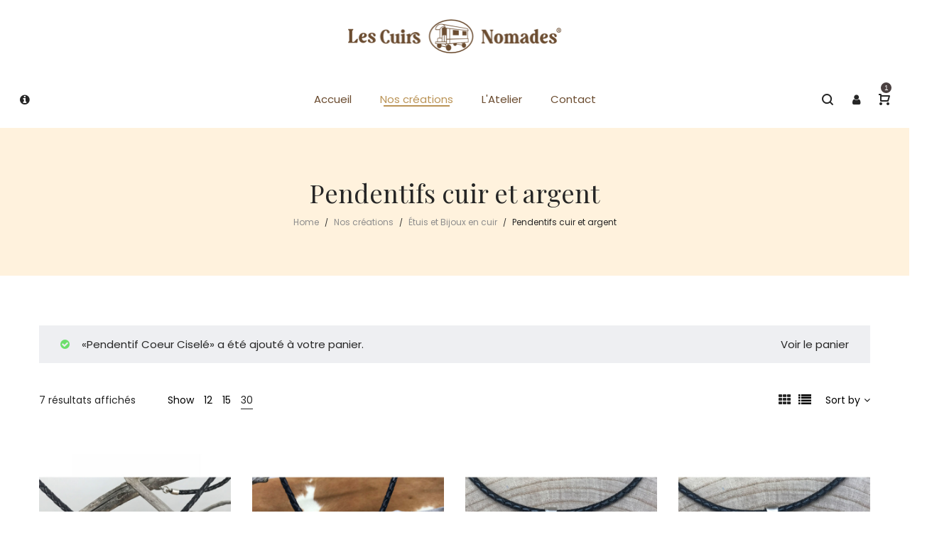

--- FILE ---
content_type: text/html; charset=UTF-8
request_url: https://lescuirsnomades.fr/categorie-produit/accessoires/pendentifscuiretargent/?min_price=40&max_price=50&add-to-cart=1567&per_page=30
body_size: 20129
content:
<!DOCTYPE html>
<html lang="fr-FR">
<head>
    <meta charset="UTF-8">
    <!--[if IE]>
    <meta http-equiv="X-UA-Compatible" content="IE=edge,chrome=1">
    <![endif]-->
    <meta name="viewport" content="width=device-width, initial-scale=1">
    <link rel="profile" href="http://gmpg.org/xfn/11">
    <link rel="pingback" href="https://lescuirsnomades.fr/xmlrpc.php">
    <meta name='robots' content='index, follow, max-image-preview:large, max-snippet:-1, max-video-preview:-1' />

	<!-- This site is optimized with the Yoast SEO plugin v26.8 - https://yoast.com/product/yoast-seo-wordpress/ -->
	<title>Pendentifs cuir et argent - Les Cuirs Nomades | Artisans Maroquiniers</title>
	<meta name="description" content="Découvrez notre collection de colliers cuir et argent en cuir de vachette au tannage végétal. Une qualité artisanale exceptionnelle et Française." />
	<link rel="canonical" href="https://lescuirsnomades.fr/categorie-produit/etuis-et-bijoux-en-cuir/pendentifscuiretargent/" />
	<meta property="og:locale" content="fr_FR" />
	<meta property="og:type" content="article" />
	<meta property="og:title" content="Pendentifs cuir et argent - Les Cuirs Nomades | Artisans Maroquiniers" />
	<meta property="og:description" content="Découvrez notre collection de colliers cuir et argent en cuir de vachette au tannage végétal. Une qualité artisanale exceptionnelle et Française." />
	<meta property="og:url" content="https://lescuirsnomades.fr/categorie-produit/etuis-et-bijoux-en-cuir/pendentifscuiretargent/" />
	<meta property="og:site_name" content="Les Cuirs Nomades | Artisans Maroquiniers" />
	<meta name="twitter:card" content="summary_large_image" />
	<script type="application/ld+json" class="yoast-schema-graph">{"@context":"https://schema.org","@graph":[{"@type":"CollectionPage","@id":"https://lescuirsnomades.fr/categorie-produit/etuis-et-bijoux-en-cuir/pendentifscuiretargent/","url":"https://lescuirsnomades.fr/categorie-produit/etuis-et-bijoux-en-cuir/pendentifscuiretargent/","name":"Pendentifs cuir et argent - Les Cuirs Nomades | Artisans Maroquiniers","isPartOf":{"@id":"https://lescuirsnomades.fr/#website"},"primaryImageOfPage":{"@id":"https://lescuirsnomades.fr/categorie-produit/etuis-et-bijoux-en-cuir/pendentifscuiretargent/#primaryimage"},"image":{"@id":"https://lescuirsnomades.fr/categorie-produit/etuis-et-bijoux-en-cuir/pendentifscuiretargent/#primaryimage"},"thumbnailUrl":"https://lescuirsnomades.fr/wp-content/uploads/2020/11/pendentif-etoile-de-mer-05.jpg","description":"Découvrez notre collection de colliers cuir et argent en cuir de vachette au tannage végétal. Une qualité artisanale exceptionnelle et Française.","breadcrumb":{"@id":"https://lescuirsnomades.fr/categorie-produit/etuis-et-bijoux-en-cuir/pendentifscuiretargent/#breadcrumb"},"inLanguage":"fr-FR"},{"@type":"ImageObject","inLanguage":"fr-FR","@id":"https://lescuirsnomades.fr/categorie-produit/etuis-et-bijoux-en-cuir/pendentifscuiretargent/#primaryimage","url":"https://lescuirsnomades.fr/wp-content/uploads/2020/11/pendentif-etoile-de-mer-05.jpg","contentUrl":"https://lescuirsnomades.fr/wp-content/uploads/2020/11/pendentif-etoile-de-mer-05.jpg","width":1000,"height":1000},{"@type":"BreadcrumbList","@id":"https://lescuirsnomades.fr/categorie-produit/etuis-et-bijoux-en-cuir/pendentifscuiretargent/#breadcrumb","itemListElement":[{"@type":"ListItem","position":1,"name":"Accueil","item":"https://lescuirsnomades.fr/"},{"@type":"ListItem","position":2,"name":"Étuis et Bijoux en cuir","item":"https://lescuirsnomades.fr/categorie-produit/etuis-et-bijoux-en-cuir/"},{"@type":"ListItem","position":3,"name":"Pendentifs cuir et argent"}]},{"@type":"WebSite","@id":"https://lescuirsnomades.fr/#website","url":"https://lescuirsnomades.fr/","name":"Les Cuirs Nomades | Artisans Maroquiniers","description":"Nos ceintures en cuir, nos ceinturons, nos bracelets de force, nos blagues à tabac en cuir ainsi que l&#039;ensemble des autres articles sont des créations originales.","publisher":{"@id":"https://lescuirsnomades.fr/#organization"},"potentialAction":[{"@type":"SearchAction","target":{"@type":"EntryPoint","urlTemplate":"https://lescuirsnomades.fr/?s={search_term_string}"},"query-input":{"@type":"PropertyValueSpecification","valueRequired":true,"valueName":"search_term_string"}}],"inLanguage":"fr-FR"},{"@type":"Organization","@id":"https://lescuirsnomades.fr/#organization","name":"Les Cuirs Nomades","url":"https://lescuirsnomades.fr/","logo":{"@type":"ImageObject","inLanguage":"fr-FR","@id":"https://lescuirsnomades.fr/#/schema/logo/image/","url":"https://lescuirsnomades.fr/wp-content/uploads/2020/08/logo_pour_ico_72-1.png","contentUrl":"https://lescuirsnomades.fr/wp-content/uploads/2020/08/logo_pour_ico_72-1.png","width":72,"height":72,"caption":"Les Cuirs Nomades"},"image":{"@id":"https://lescuirsnomades.fr/#/schema/logo/image/"},"sameAs":["https://www.facebook.com/lescuirsnomades","https://www.instagram.com/lescuirsnomades/?hl=fr"]}]}</script>
	<!-- / Yoast SEO plugin. -->


<link rel='dns-prefetch' href='//fonts.googleapis.com' />
<link rel="alternate" type="application/rss+xml" title="Les Cuirs Nomades | Artisans Maroquiniers &raquo; Flux" href="https://lescuirsnomades.fr/feed/" />
<link rel="alternate" type="application/rss+xml" title="Les Cuirs Nomades | Artisans Maroquiniers &raquo; Flux des commentaires" href="https://lescuirsnomades.fr/comments/feed/" />
<link rel="alternate" type="application/rss+xml" title="Flux pour Les Cuirs Nomades | Artisans Maroquiniers &raquo; Pendentifs cuir et argent Catégorie" href="https://lescuirsnomades.fr/categorie-produit/etuis-et-bijoux-en-cuir/pendentifscuiretargent/feed/" />
<style id='wp-img-auto-sizes-contain-inline-css' type='text/css'>
img:is([sizes=auto i],[sizes^="auto," i]){contain-intrinsic-size:3000px 1500px}
/*# sourceURL=wp-img-auto-sizes-contain-inline-css */
</style>
<style id='wp-block-library-inline-css' type='text/css'>
:root{--wp-block-synced-color:#7a00df;--wp-block-synced-color--rgb:122,0,223;--wp-bound-block-color:var(--wp-block-synced-color);--wp-editor-canvas-background:#ddd;--wp-admin-theme-color:#007cba;--wp-admin-theme-color--rgb:0,124,186;--wp-admin-theme-color-darker-10:#006ba1;--wp-admin-theme-color-darker-10--rgb:0,107,160.5;--wp-admin-theme-color-darker-20:#005a87;--wp-admin-theme-color-darker-20--rgb:0,90,135;--wp-admin-border-width-focus:2px}@media (min-resolution:192dpi){:root{--wp-admin-border-width-focus:1.5px}}.wp-element-button{cursor:pointer}:root .has-very-light-gray-background-color{background-color:#eee}:root .has-very-dark-gray-background-color{background-color:#313131}:root .has-very-light-gray-color{color:#eee}:root .has-very-dark-gray-color{color:#313131}:root .has-vivid-green-cyan-to-vivid-cyan-blue-gradient-background{background:linear-gradient(135deg,#00d084,#0693e3)}:root .has-purple-crush-gradient-background{background:linear-gradient(135deg,#34e2e4,#4721fb 50%,#ab1dfe)}:root .has-hazy-dawn-gradient-background{background:linear-gradient(135deg,#faaca8,#dad0ec)}:root .has-subdued-olive-gradient-background{background:linear-gradient(135deg,#fafae1,#67a671)}:root .has-atomic-cream-gradient-background{background:linear-gradient(135deg,#fdd79a,#004a59)}:root .has-nightshade-gradient-background{background:linear-gradient(135deg,#330968,#31cdcf)}:root .has-midnight-gradient-background{background:linear-gradient(135deg,#020381,#2874fc)}:root{--wp--preset--font-size--normal:16px;--wp--preset--font-size--huge:42px}.has-regular-font-size{font-size:1em}.has-larger-font-size{font-size:2.625em}.has-normal-font-size{font-size:var(--wp--preset--font-size--normal)}.has-huge-font-size{font-size:var(--wp--preset--font-size--huge)}.has-text-align-center{text-align:center}.has-text-align-left{text-align:left}.has-text-align-right{text-align:right}.has-fit-text{white-space:nowrap!important}#end-resizable-editor-section{display:none}.aligncenter{clear:both}.items-justified-left{justify-content:flex-start}.items-justified-center{justify-content:center}.items-justified-right{justify-content:flex-end}.items-justified-space-between{justify-content:space-between}.screen-reader-text{border:0;clip-path:inset(50%);height:1px;margin:-1px;overflow:hidden;padding:0;position:absolute;width:1px;word-wrap:normal!important}.screen-reader-text:focus{background-color:#ddd;clip-path:none;color:#444;display:block;font-size:1em;height:auto;left:5px;line-height:normal;padding:15px 23px 14px;text-decoration:none;top:5px;width:auto;z-index:100000}html :where(.has-border-color){border-style:solid}html :where([style*=border-top-color]){border-top-style:solid}html :where([style*=border-right-color]){border-right-style:solid}html :where([style*=border-bottom-color]){border-bottom-style:solid}html :where([style*=border-left-color]){border-left-style:solid}html :where([style*=border-width]){border-style:solid}html :where([style*=border-top-width]){border-top-style:solid}html :where([style*=border-right-width]){border-right-style:solid}html :where([style*=border-bottom-width]){border-bottom-style:solid}html :where([style*=border-left-width]){border-left-style:solid}html :where(img[class*=wp-image-]){height:auto;max-width:100%}:where(figure){margin:0 0 1em}html :where(.is-position-sticky){--wp-admin--admin-bar--position-offset:var(--wp-admin--admin-bar--height,0px)}@media screen and (max-width:600px){html :where(.is-position-sticky){--wp-admin--admin-bar--position-offset:0px}}

/*# sourceURL=wp-block-library-inline-css */
</style><style id='global-styles-inline-css' type='text/css'>
:root{--wp--preset--aspect-ratio--square: 1;--wp--preset--aspect-ratio--4-3: 4/3;--wp--preset--aspect-ratio--3-4: 3/4;--wp--preset--aspect-ratio--3-2: 3/2;--wp--preset--aspect-ratio--2-3: 2/3;--wp--preset--aspect-ratio--16-9: 16/9;--wp--preset--aspect-ratio--9-16: 9/16;--wp--preset--color--black: #000000;--wp--preset--color--cyan-bluish-gray: #abb8c3;--wp--preset--color--white: #ffffff;--wp--preset--color--pale-pink: #f78da7;--wp--preset--color--vivid-red: #cf2e2e;--wp--preset--color--luminous-vivid-orange: #ff6900;--wp--preset--color--luminous-vivid-amber: #fcb900;--wp--preset--color--light-green-cyan: #7bdcb5;--wp--preset--color--vivid-green-cyan: #00d084;--wp--preset--color--pale-cyan-blue: #8ed1fc;--wp--preset--color--vivid-cyan-blue: #0693e3;--wp--preset--color--vivid-purple: #9b51e0;--wp--preset--gradient--vivid-cyan-blue-to-vivid-purple: linear-gradient(135deg,rgb(6,147,227) 0%,rgb(155,81,224) 100%);--wp--preset--gradient--light-green-cyan-to-vivid-green-cyan: linear-gradient(135deg,rgb(122,220,180) 0%,rgb(0,208,130) 100%);--wp--preset--gradient--luminous-vivid-amber-to-luminous-vivid-orange: linear-gradient(135deg,rgb(252,185,0) 0%,rgb(255,105,0) 100%);--wp--preset--gradient--luminous-vivid-orange-to-vivid-red: linear-gradient(135deg,rgb(255,105,0) 0%,rgb(207,46,46) 100%);--wp--preset--gradient--very-light-gray-to-cyan-bluish-gray: linear-gradient(135deg,rgb(238,238,238) 0%,rgb(169,184,195) 100%);--wp--preset--gradient--cool-to-warm-spectrum: linear-gradient(135deg,rgb(74,234,220) 0%,rgb(151,120,209) 20%,rgb(207,42,186) 40%,rgb(238,44,130) 60%,rgb(251,105,98) 80%,rgb(254,248,76) 100%);--wp--preset--gradient--blush-light-purple: linear-gradient(135deg,rgb(255,206,236) 0%,rgb(152,150,240) 100%);--wp--preset--gradient--blush-bordeaux: linear-gradient(135deg,rgb(254,205,165) 0%,rgb(254,45,45) 50%,rgb(107,0,62) 100%);--wp--preset--gradient--luminous-dusk: linear-gradient(135deg,rgb(255,203,112) 0%,rgb(199,81,192) 50%,rgb(65,88,208) 100%);--wp--preset--gradient--pale-ocean: linear-gradient(135deg,rgb(255,245,203) 0%,rgb(182,227,212) 50%,rgb(51,167,181) 100%);--wp--preset--gradient--electric-grass: linear-gradient(135deg,rgb(202,248,128) 0%,rgb(113,206,126) 100%);--wp--preset--gradient--midnight: linear-gradient(135deg,rgb(2,3,129) 0%,rgb(40,116,252) 100%);--wp--preset--font-size--small: 13px;--wp--preset--font-size--medium: 20px;--wp--preset--font-size--large: 36px;--wp--preset--font-size--x-large: 42px;--wp--preset--spacing--20: 0.44rem;--wp--preset--spacing--30: 0.67rem;--wp--preset--spacing--40: 1rem;--wp--preset--spacing--50: 1.5rem;--wp--preset--spacing--60: 2.25rem;--wp--preset--spacing--70: 3.38rem;--wp--preset--spacing--80: 5.06rem;--wp--preset--shadow--natural: 6px 6px 9px rgba(0, 0, 0, 0.2);--wp--preset--shadow--deep: 12px 12px 50px rgba(0, 0, 0, 0.4);--wp--preset--shadow--sharp: 6px 6px 0px rgba(0, 0, 0, 0.2);--wp--preset--shadow--outlined: 6px 6px 0px -3px rgb(255, 255, 255), 6px 6px rgb(0, 0, 0);--wp--preset--shadow--crisp: 6px 6px 0px rgb(0, 0, 0);}:where(.is-layout-flex){gap: 0.5em;}:where(.is-layout-grid){gap: 0.5em;}body .is-layout-flex{display: flex;}.is-layout-flex{flex-wrap: wrap;align-items: center;}.is-layout-flex > :is(*, div){margin: 0;}body .is-layout-grid{display: grid;}.is-layout-grid > :is(*, div){margin: 0;}:where(.wp-block-columns.is-layout-flex){gap: 2em;}:where(.wp-block-columns.is-layout-grid){gap: 2em;}:where(.wp-block-post-template.is-layout-flex){gap: 1.25em;}:where(.wp-block-post-template.is-layout-grid){gap: 1.25em;}.has-black-color{color: var(--wp--preset--color--black) !important;}.has-cyan-bluish-gray-color{color: var(--wp--preset--color--cyan-bluish-gray) !important;}.has-white-color{color: var(--wp--preset--color--white) !important;}.has-pale-pink-color{color: var(--wp--preset--color--pale-pink) !important;}.has-vivid-red-color{color: var(--wp--preset--color--vivid-red) !important;}.has-luminous-vivid-orange-color{color: var(--wp--preset--color--luminous-vivid-orange) !important;}.has-luminous-vivid-amber-color{color: var(--wp--preset--color--luminous-vivid-amber) !important;}.has-light-green-cyan-color{color: var(--wp--preset--color--light-green-cyan) !important;}.has-vivid-green-cyan-color{color: var(--wp--preset--color--vivid-green-cyan) !important;}.has-pale-cyan-blue-color{color: var(--wp--preset--color--pale-cyan-blue) !important;}.has-vivid-cyan-blue-color{color: var(--wp--preset--color--vivid-cyan-blue) !important;}.has-vivid-purple-color{color: var(--wp--preset--color--vivid-purple) !important;}.has-black-background-color{background-color: var(--wp--preset--color--black) !important;}.has-cyan-bluish-gray-background-color{background-color: var(--wp--preset--color--cyan-bluish-gray) !important;}.has-white-background-color{background-color: var(--wp--preset--color--white) !important;}.has-pale-pink-background-color{background-color: var(--wp--preset--color--pale-pink) !important;}.has-vivid-red-background-color{background-color: var(--wp--preset--color--vivid-red) !important;}.has-luminous-vivid-orange-background-color{background-color: var(--wp--preset--color--luminous-vivid-orange) !important;}.has-luminous-vivid-amber-background-color{background-color: var(--wp--preset--color--luminous-vivid-amber) !important;}.has-light-green-cyan-background-color{background-color: var(--wp--preset--color--light-green-cyan) !important;}.has-vivid-green-cyan-background-color{background-color: var(--wp--preset--color--vivid-green-cyan) !important;}.has-pale-cyan-blue-background-color{background-color: var(--wp--preset--color--pale-cyan-blue) !important;}.has-vivid-cyan-blue-background-color{background-color: var(--wp--preset--color--vivid-cyan-blue) !important;}.has-vivid-purple-background-color{background-color: var(--wp--preset--color--vivid-purple) !important;}.has-black-border-color{border-color: var(--wp--preset--color--black) !important;}.has-cyan-bluish-gray-border-color{border-color: var(--wp--preset--color--cyan-bluish-gray) !important;}.has-white-border-color{border-color: var(--wp--preset--color--white) !important;}.has-pale-pink-border-color{border-color: var(--wp--preset--color--pale-pink) !important;}.has-vivid-red-border-color{border-color: var(--wp--preset--color--vivid-red) !important;}.has-luminous-vivid-orange-border-color{border-color: var(--wp--preset--color--luminous-vivid-orange) !important;}.has-luminous-vivid-amber-border-color{border-color: var(--wp--preset--color--luminous-vivid-amber) !important;}.has-light-green-cyan-border-color{border-color: var(--wp--preset--color--light-green-cyan) !important;}.has-vivid-green-cyan-border-color{border-color: var(--wp--preset--color--vivid-green-cyan) !important;}.has-pale-cyan-blue-border-color{border-color: var(--wp--preset--color--pale-cyan-blue) !important;}.has-vivid-cyan-blue-border-color{border-color: var(--wp--preset--color--vivid-cyan-blue) !important;}.has-vivid-purple-border-color{border-color: var(--wp--preset--color--vivid-purple) !important;}.has-vivid-cyan-blue-to-vivid-purple-gradient-background{background: var(--wp--preset--gradient--vivid-cyan-blue-to-vivid-purple) !important;}.has-light-green-cyan-to-vivid-green-cyan-gradient-background{background: var(--wp--preset--gradient--light-green-cyan-to-vivid-green-cyan) !important;}.has-luminous-vivid-amber-to-luminous-vivid-orange-gradient-background{background: var(--wp--preset--gradient--luminous-vivid-amber-to-luminous-vivid-orange) !important;}.has-luminous-vivid-orange-to-vivid-red-gradient-background{background: var(--wp--preset--gradient--luminous-vivid-orange-to-vivid-red) !important;}.has-very-light-gray-to-cyan-bluish-gray-gradient-background{background: var(--wp--preset--gradient--very-light-gray-to-cyan-bluish-gray) !important;}.has-cool-to-warm-spectrum-gradient-background{background: var(--wp--preset--gradient--cool-to-warm-spectrum) !important;}.has-blush-light-purple-gradient-background{background: var(--wp--preset--gradient--blush-light-purple) !important;}.has-blush-bordeaux-gradient-background{background: var(--wp--preset--gradient--blush-bordeaux) !important;}.has-luminous-dusk-gradient-background{background: var(--wp--preset--gradient--luminous-dusk) !important;}.has-pale-ocean-gradient-background{background: var(--wp--preset--gradient--pale-ocean) !important;}.has-electric-grass-gradient-background{background: var(--wp--preset--gradient--electric-grass) !important;}.has-midnight-gradient-background{background: var(--wp--preset--gradient--midnight) !important;}.has-small-font-size{font-size: var(--wp--preset--font-size--small) !important;}.has-medium-font-size{font-size: var(--wp--preset--font-size--medium) !important;}.has-large-font-size{font-size: var(--wp--preset--font-size--large) !important;}.has-x-large-font-size{font-size: var(--wp--preset--font-size--x-large) !important;}
/*# sourceURL=global-styles-inline-css */
</style>

<style id='classic-theme-styles-inline-css' type='text/css'>
/*! This file is auto-generated */
.wp-block-button__link{color:#fff;background-color:#32373c;border-radius:9999px;box-shadow:none;text-decoration:none;padding:calc(.667em + 2px) calc(1.333em + 2px);font-size:1.125em}.wp-block-file__button{background:#32373c;color:#fff;text-decoration:none}
/*# sourceURL=/wp-includes/css/classic-themes.min.css */
</style>
<style id='woocommerce-inline-inline-css' type='text/css'>
.woocommerce form .form-row .required { visibility: visible; }
/*# sourceURL=woocommerce-inline-inline-css */
</style>
<link rel='stylesheet' id='wpo_min-header-0-css' href='https://lescuirsnomades.fr/wp-content/cache/wpo-minify/1766501371/assets/wpo-minify-header-962d5fd9.min.css'  media='all' />
<script defer type="text/javascript" src="https://lescuirsnomades.fr/wp-content/cache/wpo-minify/1766501371/assets/wpo-minify-header-7c490e5c.min.js" id="wpo_min-header-0-js"></script>
<script type="text/javascript" id="wpo_min-header-1-js-extra">
/* <![CDATA[ */
var wc_add_to_cart_params = {"ajax_url":"/wp-admin/admin-ajax.php","wc_ajax_url":"/?wc-ajax=%%endpoint%%","i18n_view_cart":"Voir le panier","cart_url":"https://lescuirsnomades.fr/panier/","is_cart":"","cart_redirect_after_add":"no"};
var woocommerce_params = {"ajax_url":"/wp-admin/admin-ajax.php","wc_ajax_url":"/?wc-ajax=%%endpoint%%","i18n_password_show":"Afficher le mot de passe","i18n_password_hide":"Masquer le mot de passe"};
//# sourceURL=wpo_min-header-1-js-extra
/* ]]> */
</script>
<script type="text/javascript" src="https://lescuirsnomades.fr/wp-content/cache/wpo-minify/1766501371/assets/wpo-minify-header-eaa83722.min.js" id="wpo_min-header-1-js" defer="defer" data-wp-strategy="defer"></script>
<script type="text/javascript" id="wpo_min-header-2-js-extra">
/* <![CDATA[ */
var sibErrMsg = {"invalidMail":"Veuillez entrer une adresse e-mail valide.","requiredField":"Veuillez compl\u00e9ter les champs obligatoires.","invalidDateFormat":"Veuillez entrer une date valide.","invalidSMSFormat":"Veuillez entrer une num\u00e9ro de t\u00e9l\u00e9phone valide."};
var ajax_sib_front_object = {"ajax_url":"https://lescuirsnomades.fr/wp-admin/admin-ajax.php","ajax_nonce":"fe595da12b","flag_url":"https://lescuirsnomades.fr/wp-content/plugins/mailin/img/flags/"};
//# sourceURL=wpo_min-header-2-js-extra
/* ]]> */
</script>
<script defer type="text/javascript" src="https://lescuirsnomades.fr/wp-content/cache/wpo-minify/1766501371/assets/wpo-minify-header-9a92095d.min.js" id="wpo_min-header-2-js"></script>
<link rel="https://api.w.org/" href="https://lescuirsnomades.fr/wp-json/" /><link rel="alternate" title="JSON" type="application/json" href="https://lescuirsnomades.fr/wp-json/wp/v2/product_cat/98" /><link rel="EditURI" type="application/rsd+xml" title="RSD" href="https://lescuirsnomades.fr/xmlrpc.php?rsd" />
<meta name="generator" content="WordPress 6.9" />
<meta name="generator" content="WooCommerce 10.4.3" />
<link rel="apple-touch-icon" sizes="72x72" href="https://lescuirsnomades.fr/wp-content/uploads/2020/08/logo_pour_ico_72-1.png"/><link  rel="shortcut icon" type="image/png" sizes="16x16" href="https://lescuirsnomades.fr/wp-content/uploads/2020/08/logo_pour_ico_72-1.png"/>	<noscript><style>.woocommerce-product-gallery{ opacity: 1 !important; }</style></noscript>
	<style type="text/css">.recentcomments a{display:inline !important;padding:0 !important;margin:0 !important;}</style><script type="text/javascript" src="https://cdn.by.wonderpush.com/sdk/1.1/wonderpush-loader.min.js" async></script>
<script type="text/javascript">
  window.WonderPush = window.WonderPush || [];
  window.WonderPush.push(['init', {"customDomain":"https:\/\/lescuirsnomades.fr\/wp-content\/plugins\/mailin\/","serviceWorkerUrl":"wonderpush-worker-loader.min.js?webKey=c8c31e9ab9ee1df77264eed040d405f6472722db6be1a6537804919908ddcb51","frameUrl":"wonderpush.min.html","webKey":"c8c31e9ab9ee1df77264eed040d405f6472722db6be1a6537804919908ddcb51"}]);
</script><meta name="generator" content="Powered by WPBakery Page Builder - drag and drop page builder for WordPress."/>
<style id="veera-extra-custom-css">.ytp-chrome-top.ytp-show-cards-title {
    display: none !important;
}

.b-title2.bitmap-30off {
    background-image: url(//veera.la-studioweb.com/wp-content/uploads/2018/07/30-off.png);
    background-size: contain;
    background-repeat: no-repeat;
    background-position: center;
    font-size: 0;
    padding-bottom: 24%;
}
.section-page-header .page-title {
    font-weight: normal;
}
.la-breadcrumbs {
    font-size: 12px;
}
body.error404 {
    background-image: url(//veera.la-studioweb.com/wp-content/uploads/2018/07/404-bg.jpg);
    background-size: cover;
    background-position: center top;
}
.error404 #colophon {
    display: none;
}
.customerdefine-404-content {
    font-size: 14px;
    color: #262626;
}
.customerdefine-404-content h1 {
    font-size: 150px;
    font-weight: 300;
    line-height: 1;
}
.customerdefine-404-content h3 {
    font-weight: normal;
}
.customerdefine-404-content .btn-wrapper {
    margin-top: 20px;
}
.footer-bottom .footer-bottom-inner {
    border-top: 1px solid #DEDEDE;
}
#rev_slider_1_1 .larev-dot.tp-bullets {
    left: 85% !important;
}
@media(max-width: 800px){
	#rev_slider_1_1 .larev-dot.tp-bullets {
			left: 130% !important;
			top: 110% !important;
	}
}
.enable-header-fullwidth:not(.body-boxed) .site-header-top > .container{
    width: 1200px;
}
.site-header-top{
    font-size: 1em;
    padding: 0;
}
.site-header-top.use-custom-html .vc_message_box {
    background: none;
    border: none;
    color: #fff;
    text-transform: uppercase;
    text-align: center;
    margin: 0;
    letter-spacing: 3px;
    font-weight: 300;
    padding: 20px 0;
}
.site-header-top.use-custom-html .vc_message_box .vc_message_box-icon{
    display: none;
}
.site-header-top.use-custom-html .vc_message_box a {
    font-weight: bold;
}
.site-main-nav .main-menu > li > a{
    font-weight: 400;
}

.site-footer .widget .widget-title{
    font-size: 14px;
}
@media(min-width: 992px){
    .la-footer-3col444 .footer-column-inner {
        max-width: 100%;
        margin: 0 auto;
        width: 270px;
    }
    .la-footer-3col444 .footer-column-1 .footer-column-inner{
        float: left;
    }
    .la-footer-3col444 .footer-column-3 .footer-column-inner{
        float: right;
    }
}
</style><script>try{  }catch (ex){}</script>		<style type="text/css" id="wp-custom-css">
			.woocommerce-Price-amount {
	font-size : 18px;
	color : black;
	font-weight : 500;
}

.site-header-top.use-custom-html .vc_message_box {
	padding : 10px 0px;
}

body {
	color : black;
}

.product--summary .single_add_to_cart_button:hover {
	background-color : #BB9457;
}

#shipping_method li input[type='radio'] {
	margin-right : 10px;
}

.woocommerce #order_review_heading, .woocommerce #order_review {
	width : 50%;
}

#shipping_method li {
	margin-left : 20px;
}

.woocommerce-cart .not-active-fullpage > .woocommerce .cart-collaterals {
	min-width : 425px;
}

.woocommerce-cart .not-active-fullpage > .woocommerce .cart-collaterals .shop_table .cart-subtotal th, .woocommerce-cart .not-active-fullpage > .woocommerce .cart-collaterals .shop_table .cart-subtotal td {
	min-width : 100px;
}

.shop_table.woocommerce-cart-form__contents td {
	padding-right : 20px;
}

.wc-toolbar-container .btn-advanced-shop-filter {
	display : none;
}

table.woocommerce-checkout-review-order-table .shipping td {
	min-width : 260px;
}

a.woocommerce-button.button {
	padding-right : 10px;
}

.form-row.form-row-wide.mailchimp-newsletter {
	margin-top : 25px;
}

.grecaptcha-badge { visibility: hidden; }

#mailjet_woo_subscribe_ok_field{
	margin-top: 20px;
	font-weight: 600;
}

.woocommerce-store-notice, p.demo_store{
	background-color: #000;
	border: solid;
	border-color: red;
}

.vc_message_box .close-button{
	display: none;
}

@media (max-width:629px) {
  #popup_image {
    display: none;
  }
}

.vc_column-inner.vc_custom_1669285763526 {
    margin-right: 50px;
}		</style>
		<noscript><style> .wpb_animate_when_almost_visible { opacity: 1; }</style></noscript><link rel='stylesheet' id='wpo_min-footer-0-css' href='https://lescuirsnomades.fr/wp-content/cache/wpo-minify/1766501371/assets/wpo-minify-footer-17ac1095.min.css'  media='all' />
</head>

<body class="archive tax-product_cat term-pendentifscuiretargent term-98 wp-theme-veera wp-child-theme-veera-child theme-veera woocommerce woocommerce-page woocommerce-no-js veera-body lastudio-veera header-v11 header-mb-v1 footer-v3col444 body-col-1c page-title-v1 enable-header-sticky header-sticky-type-auto enable-header-fullwidth site-loading wpb-js-composer js-comp-ver-6.6.0 vc_responsive">

<div class="la-image-loading"><div class="content"><div class="la-loader spinner2"><div class="dot1"></div><div class="dot2"></div><div class="bounce1"></div><div class="bounce2"></div><div class="bounce3"></div><div class="cube1"></div><div class="cube2"></div><div class="cube3"></div><div class="cube4"></div></div></div></div>
<div id="page" class="site">
    <div class="site-inner"><header id="masthead" class="site-header">
            <div class="site-header-outer">
        <div class="site-header-inner">
            <div class="container">
                <div class="header-main-top clearfix">
                    <div class="header-component-outer">
                        <div class="site-branding">
                            <a href="https://lescuirsnomades.fr/" rel="home">
                                <figure class="logo--normal"><img src="https://lescuirsnomades.fr/wp-content/uploads/2020/07/Logo-cuirs-nomades-revisite-1.png" alt="Les Cuirs Nomades | Artisans Maroquiniers"/></figure>
                                <figure class="logo--transparency"><img src="https://lescuirsnomades.fr/wp-content/uploads/2020/07/Logo-cuirs-nomades-revisite-1.png" alt="Les Cuirs Nomades | Artisans Maroquiniers"/></figure>
                            </a>
                        </div>
                    </div>
                </div>
                <div class="header-main clearfix">
                    <div class="header-component-outer header-left">
                        <div class="header-component-inner clearfix">
                            <div class="header_component header_component--link la_compt_iem la_com_action--aside_header "><a rel="nofollow" class="component-target" href="javascript:;"><i class="fa fa-info-circle"></i></a></div>                        </div>
                    </div>
                    <div class="header-component-outer header-middle">
                        <div class="header-component-inner clearfix">
                            <nav class="site-main-nav clearfix" data-container="#masthead .header-main">
                                <ul id="menu-primary-navigation" class="main-menu mega-menu"><li  class="menu-item menu-item-type-custom menu-item-object-custom menu-item-home mm-item mm-popup-wide mm-popup-column-3 mm-popup-max-width mm-item-level-0 menu-item-133"><a href="https://lescuirsnomades.fr/"><span class="mm-text">Accueil</span></a></li>
<li  class="menu-item menu-item-type-custom menu-item-object-custom current-menu-ancestor menu-item-has-children mm-item mm-item-has-sub active mm-popup-wide mm-popup-column-6 mm-item-level-0 menu-item-556"><a href="https://lescuirsnomades.fr/nos-creations"><span class="mm-text">Nos créations</span></a>
<div class="popup"><div class="inner"  style="background-repeat: repeat;background-position: left top;"><ul class="sub-menu">
	<li class="menu-item menu-item-type-taxonomy menu-item-object-product_cat menu-item-has-children mm-item mm-item-has-sub mm-item-level-1 submenu-position-right menu-item-1181" data-column="1"><a href="https://lescuirsnomades.fr/categorie-produit/bracelets-de-force-cuir/"><span class="mm-text">Bracelets de force cuir</span></a>
	<ul class="sub-menu" style="background-repeat: repeat;background-position: left top;">
		<li  class="menu-item menu-item-type-taxonomy menu-item-object-product_cat mm-item mm-item-level-2 menu-item-1185"><a href="https://lescuirsnomades.fr/categorie-produit/bracelets-de-force-cuir/bracelets-en-cuir/"><span class="mm-text">Bracelets en Cuir</span></a></li>
		<li  class="menu-item menu-item-type-taxonomy menu-item-object-product_cat mm-item mm-item-level-2 menu-item-1183"><a href="https://lescuirsnomades.fr/categorie-produit/bracelets-de-force-cuir/bracelet-de-force-a-brides/"><span class="mm-text">Bracelets de force à brides</span></a></li>
		<li  class="menu-item menu-item-type-taxonomy menu-item-object-product_cat mm-item mm-item-level-2 menu-item-1184"><a href="https://lescuirsnomades.fr/categorie-produit/bracelets-de-force-cuir/bracelets-avec-cuir-exotique/"><span class="mm-text">Bracelets avec cuir exotique</span></a></li>
		<li  class="menu-item menu-item-type-taxonomy menu-item-object-product_cat mm-item mm-item-level-2 menu-item-1207"><a href="https://lescuirsnomades.fr/categorie-produit/bracelets-de-force-cuir/bracelets-de-cuir-femme/"><span class="mm-text">Bracelets de cuir femme</span></a></li>
	</ul>
</li>
	<li class="menu-item menu-item-type-taxonomy menu-item-object-product_cat menu-item-has-children mm-item mm-item-has-sub mm-item-level-1 submenu-position-right menu-item-5252" data-column="1"><a href="https://lescuirsnomades.fr/categorie-produit/ceintures-en-cuir-tannage-vegetal/"><span class="mm-text">Ceintures en cuir</span></a>
	<ul class="sub-menu" style="background-repeat: repeat;background-position: left top;">
		<li  class="menu-item menu-item-type-taxonomy menu-item-object-product_cat mm-item mm-item-level-2 menu-item-5253"><a href="https://lescuirsnomades.fr/categorie-produit/ceintures-en-cuir-tannage-vegetal/ceinture-largeur-25-cm/"><span class="mm-text">Ceintures largeur 2,5 cm</span></a></li>
		<li  class="menu-item menu-item-type-taxonomy menu-item-object-product_cat mm-item mm-item-level-2 menu-item-12015"><a href="https://lescuirsnomades.fr/categorie-produit/ceintures-en-cuir-tannage-vegetal/ceintures-largeur-3-cm/"><span class="mm-text">Ceintures largeur 3 cm</span></a></li>
		<li  class="menu-item menu-item-type-taxonomy menu-item-object-product_cat mm-item mm-item-level-2 menu-item-12034"><a href="https://lescuirsnomades.fr/categorie-produit/ceintures-en-cuir-tannage-vegetal/ceintures-largeur-35-cm/"><span class="mm-text">Ceintures Largeur 3,5 cm</span></a></li>
		<li  class="menu-item menu-item-type-taxonomy menu-item-object-product_cat mm-item mm-item-level-2 menu-item-5254"><a href="https://lescuirsnomades.fr/categorie-produit/ceintures-en-cuir-tannage-vegetal/ceinture-largeur-4-cm/"><span class="mm-text">Ceintures largeur 4 cm</span></a></li>
		<li  class="menu-item menu-item-type-taxonomy menu-item-object-product_cat mm-item mm-item-level-2 menu-item-5255"><a href="https://lescuirsnomades.fr/categorie-produit/ceintures-en-cuir-tannage-vegetal/ceinturons-45-cm-5-cm-et-6-cm/"><span class="mm-text">Ceinturons 4,5cm, 5cm, 6cm</span></a></li>
		<li  class="menu-item menu-item-type-taxonomy menu-item-object-product_cat mm-item mm-item-level-2 menu-item-5256"><a href="https://lescuirsnomades.fr/categorie-produit/ceintures-en-cuir-tannage-vegetal/ceintures-cuir-femme/"><span class="mm-text">Ceintures Femmes</span></a></li>
		<li  class="menu-item menu-item-type-taxonomy menu-item-object-product_cat mm-item mm-item-level-2 menu-item-5257"><a href="https://lescuirsnomades.fr/categorie-produit/ceintures-en-cuir-tannage-vegetal/ceintures-mexicaines/"><span class="mm-text">Ceintures Mexicaines</span></a></li>
		<li  class="menu-item menu-item-type-taxonomy menu-item-object-product_cat mm-item mm-item-level-2 menu-item-5258"><a href="https://lescuirsnomades.fr/categorie-produit/ceintures-en-cuir-tannage-vegetal/ceintures-celtes-americaines/"><span class="mm-text">Ceintures Celtes &amp; Américaines</span></a></li>
		<li  class="menu-item menu-item-type-taxonomy menu-item-object-product_cat mm-item mm-item-level-2 menu-item-5259"><a href="https://lescuirsnomades.fr/categorie-produit/ceintures-en-cuir-tannage-vegetal/ceintures-anti-allergiques-et-voyages/"><span class="mm-text">Ceintures Anti-allergiques et voyages</span></a></li>
	</ul>
</li>
	<li class="menu-item menu-item-type-taxonomy menu-item-object-product_cat menu-item-has-children mm-item mm-item-has-sub mm-item-level-1 submenu-position-right menu-item-1195" data-column="1"><a href="https://lescuirsnomades.fr/categorie-produit/maroquinerie/"><span class="mm-text">Maroquinerie</span></a>
	<ul class="sub-menu" style="background-repeat: repeat;background-position: left top;">
		<li  class="menu-item menu-item-type-taxonomy menu-item-object-product_cat mm-item mm-item-level-2 menu-item-1197"><a href="https://lescuirsnomades.fr/categorie-produit/maroquinerie/porte-cartes/"><span class="mm-text">Porte Cartes</span></a></li>
		<li  class="menu-item menu-item-type-taxonomy menu-item-object-product_cat mm-item mm-item-level-2 menu-item-46216"><a href="https://lescuirsnomades.fr/categorie-produit/maroquinerie/porte-monnaies/"><span class="mm-text">Porte Monnaies</span></a></li>
		<li  class="menu-item menu-item-type-taxonomy menu-item-object-product_cat mm-item mm-item-level-2 menu-item-1196"><a href="https://lescuirsnomades.fr/categorie-produit/maroquinerie/blague-a-tabac/"><span class="mm-text">Blague à tabac</span></a></li>
		<li  class="menu-item menu-item-type-taxonomy menu-item-object-product_cat mm-item mm-item-level-2 menu-item-1198"><a href="https://lescuirsnomades.fr/categorie-produit/maroquinerie/porte-cles-en-cuir/"><span class="mm-text">Porte-clés</span></a></li>
		<li  class="menu-item menu-item-type-taxonomy menu-item-object-product_cat mm-item mm-item-level-2 menu-item-10979"><a href="https://lescuirsnomades.fr/categorie-produit/maroquinerie/trousses-en-cuir/"><span class="mm-text">Trousses en cuir</span></a></li>
	</ul>
</li>
	<li class="menu-item menu-item-type-taxonomy menu-item-object-product_cat menu-item-has-children mm-item mm-item-has-sub mm-item-level-1 submenu-position-right menu-item-1199" data-column="1"><a href="https://lescuirsnomades.fr/categorie-produit/sacoches-en-cuir/"><span class="mm-text">Sacoches</span></a>
	<ul class="sub-menu" style="background-repeat: repeat;background-position: left top;">
		<li  class="menu-item menu-item-type-taxonomy menu-item-object-product_cat mm-item mm-item-level-2 menu-item-1200"><a href="https://lescuirsnomades.fr/categorie-produit/sacoches-en-cuir/sacocheencuir/"><span class="mm-text">Sacoche en cuir</span></a></li>
		<li  class="menu-item menu-item-type-taxonomy menu-item-object-product_cat mm-item mm-item-level-2 menu-item-1201"><a href="https://lescuirsnomades.fr/categorie-produit/sacoches-en-cuir/sacochepourceinture/"><span class="mm-text">Sacoche pour ceinture</span></a></li>
	</ul>
</li>
	<li class="menu-item menu-item-type-taxonomy menu-item-object-product_cat current-product_cat-ancestor current-menu-ancestor current-menu-parent current-product_cat-parent menu-item-has-children mm-item mm-item-has-sub active mm-item-level-1 submenu-position-right menu-item-1175" data-column="1"><a href="https://lescuirsnomades.fr/categorie-produit/etuis-et-bijoux-en-cuir/"><span class="mm-text">Étuis et Bijoux en cuir</span></a>
	<ul class="sub-menu" style="background-repeat: repeat;background-position: left top;">
		<li  class="menu-item menu-item-type-taxonomy menu-item-object-product_cat mm-item mm-item-level-2 menu-item-46107"><a href="https://lescuirsnomades.fr/categorie-produit/etuis-et-bijoux-en-cuir/pins-et-broches/"><span class="mm-text">Pin's et Broches</span></a></li>
		<li  class="menu-item menu-item-type-taxonomy menu-item-object-product_cat current-menu-item mm-item active mm-item-level-2 menu-item-1205"><a href="https://lescuirsnomades.fr/categorie-produit/etuis-et-bijoux-en-cuir/pendentifscuiretargent/"><span class="mm-text">Pendentifs cuir et argent</span></a></li>
		<li  class="menu-item menu-item-type-taxonomy menu-item-object-product_cat mm-item mm-item-level-2 menu-item-11065"><a href="https://lescuirsnomades.fr/categorie-produit/etuis-et-bijoux-en-cuir/etuisacouteauencuir/"><span class="mm-text">Étuis à couteau</span></a></li>
		<li  class="menu-item menu-item-type-taxonomy menu-item-object-product_cat mm-item mm-item-level-2 menu-item-1178"><a href="https://lescuirsnomades.fr/categorie-produit/etuis-et-bijoux-en-cuir/etuispourtabletteencuir/"><span class="mm-text">Étuis pour tablette</span></a></li>
		<li  class="menu-item menu-item-type-taxonomy menu-item-object-product_cat mm-item mm-item-level-2 menu-item-1179"><a href="https://lescuirsnomades.fr/categorie-produit/etuis-et-bijoux-en-cuir/masquesencuir/"><span class="mm-text">Masques en cuir</span></a></li>
		<li  class="menu-item menu-item-type-taxonomy menu-item-object-product_cat mm-item mm-item-level-2 menu-item-1180"><a href="https://lescuirsnomades.fr/categorie-produit/etuis-et-bijoux-en-cuir/sanglesdeguitare/"><span class="mm-text">Sangles de guitare</span></a></li>
		<li  class="menu-item menu-item-type-taxonomy menu-item-object-product_cat mm-item mm-item-level-2 menu-item-1194"><a href="https://lescuirsnomades.fr/categorie-produit/etuis-et-bijoux-en-cuir/produitentretienducuir/"><span class="mm-text">Entretiens du cuir</span></a></li>
	</ul>
</li>
</ul></div></div>
</li>
<li  class="menu-item menu-item-type-custom menu-item-object-custom mm-item mm-popup-narrow mm-item-level-0 menu-item-545"><a href="https://lescuirsnomades.fr/l-atelier"><span class="mm-text">L'Atelier</span></a></li>
<li  class="menu-item menu-item-type-custom menu-item-object-custom mm-item mm-popup-narrow mm-item-level-0 menu-item-547"><a href="https://lescuirsnomades.fr/contact/"><span class="mm-text">Contact</span></a></li>
</ul>                            </nav>
                        </div>
                    </div>
                    <div class="header-component-outer header-right">
                        <div class="header-component-inner clearfix">
                            <div class="header_component header_component--searchbox la_compt_iem la_com_action--searchbox searchbox__01 "><a class="component-target" href="javascript:;"><i class="dl-icon-search1"></i></a></div><div class="header_component header_component--dropdown-menu la_compt_iem la_com_action--dropdownmenu "><a rel="nofollow" class="component-target" href="javascript:;"><i class="fa fa-user"></i></a><ul id="menu-menu-my-account" class="menu"><li id="menu-item-728" class="menu-item menu-item-type-custom menu-item-object-custom menu-item-728"><a href="https://lescuirsnomades.fr/mon-compte">Mon compte</a></li>
<li id="menu-item-731" class="menu-item menu-item-type-post_type menu-item-object-page menu-item-731"><a href="https://lescuirsnomades.fr/liste-de-souhaits/">Liste de souhaits</a></li>
</ul></div><div class="header_component header_component--cart la_compt_iem la_com_action--cart "><a rel="nofollow" class="component-target" href="https://lescuirsnomades.fr/panier/"><i class="dl-icon-cart1"></i><span class="component-target-badget la-cart-count">1</span><span class="la-cart-total-price"><span class="woocommerce-Price-amount amount"><bdi>48,00&nbsp;<span class="woocommerce-Price-currencySymbol">&euro;</span></bdi></span></span></a></div>                        </div>
                    </div>
                </div>
            </div>
        </div>
        <div class="la-header-sticky-height"></div>
    </div>
</header>
<!-- #masthead -->
    <aside id="header_aside" class="header--aside al-right">
        <div class="header-aside-wrapper">
            <a class="btn-aside-toggle" href="#"><i class="dl-icon-close"></i></a>
            <div class="header-aside-inner">
                                    <div class="header-widget-bottom">
                        <div id="text-3" class="element-max-width-280 padding-top-30 widget widget_text">			<div class="textwidget"><h2>Info livraison</h2>
<p>Pour avoir moins d’impact sur le climat, nous avons décidé que la collecte Postale de nos colis ne se fera plus que deux fois par semaine, <strong>le Mardi et le Vendredi</strong>. Merci de votre compréhension.</p>
<p><strong>Le délai de fabrication est de 3 à 5 jours.</strong></p>
<p>Les frais de livraison sont <strong>offerts à partir de 100€ d’achats</strong> en COLISSIMO RECOMMANDE avec assurance (pour les livraisons en France Métropolitaine uniquement).</p>
<p><img decoding="async" class="alignnone size-full wp-image-1794" src="https://lescuirsnomades.fr/wp-content/uploads/2020/07/logopaiement.png" alt="" width="282" height="20" /></p>
</div>
		</div><div id="text-4" class="margin-bottom-20 widget widget_text">			<div class="textwidget"><h3 class="widget-title">Contact</h3>
<div class="textwidget">
<p>Malo : <a href="tel:+33613872761">06 13 87 27 61</a><br />
Paul  : <a href="tel:+33629024714">06 29 02 47 14</a><br />
<a href="mailto:info@lescuirsnomades.fr">info@lescuirsnomades.fr</a></p>
</div>
</div>
		</div><div id="text-5" class="margin-bottom-10 widget widget_text">			<div class="textwidget"><p><a class="text-color-heading" href="https://www.google.fr/maps/place/Le+Caunil,+11140+Salvezines/@43.824708,0.9345332,8.13z/data=!4m5!3m4!1s0x12afe8a2db5215c3:0xa078823aad11270!8m2!3d42.780691!4d2.293346" target="_blank" rel="noopener"><u>Google maps</u></a></p>
</div>
		</div><div id="text-6" class="widget widget_text">			<div class="textwidget"><div class="social-media-link style-default"><a href="https://www.facebook.com/lescuirsnomades/?hc_ref=ARTzFEwzeKusk-W09qgscZbcsY_lhviQ5Yj7NPmUQERbTLL1WJvQuFk9RwNPmBD-G64&#038;fref=nf&#038;__tn__=kC-R" class="facebook" title="Facebook" target="_blank" rel="nofollow"><i class="fa fa-facebook"></i></a><a href="https://www.instagram.com/lescuirsnomades/" class="instagram" title="Instagram" target="_blank" rel="nofollow"><i class="fa fa-instagram"></i></a></div>
</div>
		</div><div id="nav_menu-1" class="accordion-menu widget widget_nav_menu"><div class="menu-header-aside-menu-container"><ul id="menu-header-aside-menu" class="menu"><li id="menu-item-1788" class="menu-item menu-item-type-post_type menu-item-object-page menu-item-1788"><a href="https://lescuirsnomades.fr/faqs/">FAQs</a></li>
<li id="menu-item-815" class="menu-item menu-item-type-custom menu-item-object-custom menu-item-815"><a href="https://lescuirsnomades.fr/conditions-generales-de-vente">Conditions Générales de vente</a></li>
<li id="menu-item-816" class="menu-item menu-item-type-custom menu-item-object-custom menu-item-816"><a href="https://lescuirsnomades.fr/mentions-legales">Mentions Légales</a></li>
<li id="menu-item-817" class="menu-item menu-item-type-custom menu-item-object-custom menu-item-817"><a href="https://lescuirsnomades.fr/confidentialite">Confidentialité</a></li>
</ul></div></div><div id="text-7" class="font-size-11 widget widget_text">			<div class="textwidget"><p>© 2020 <a href="https://siros-studio.com">Siros Studio</a></p>
</div>
		</div>                    </div>
                            </div>
        </div>
    </aside>
<div class="site-header-mobile">
    <div class="site-header-outer">
        <div class="site-header-inner">
            <div class="container">
                <div class="header-main clearfix">
                    <div class="header-component-outer header-component-outer_logo">
                        <div class="site-branding">
                            <a href="https://lescuirsnomades.fr/" rel="home">
                                <figure class="logo--normal"><img src="https://lescuirsnomades.fr/wp-content/uploads/2020/07/Logo-cuirs-nomades-revisite-1.png" alt="Les Cuirs Nomades | Artisans Maroquiniers"/></figure>
                                <figure class="logo--transparency"><img src="https://lescuirsnomades.fr/wp-content/themes/veera/assets/images/logo.svg" alt="Les Cuirs Nomades | Artisans Maroquiniers"/></figure>
                            </a>
                        </div>
                    </div>
                    <div class="header-component-outer header-component-outer_1">
                        <div class="header-component-inner clearfix">
                            <div class="header_component header_component--primary-menu la_compt_iem la_com_action--primary-menu "><a rel="nofollow" class="component-target" href="javascript:;"><i class="dl-icon-menu1"></i></a></div>                        </div>
                    </div>
                                        <div class="header-component-outer header-component-outer_2">
                        <div class="header-component-inner clearfix">
                            <div class="header_component header_component--dropdown-menu la_compt_iem la_com_action--dropdownmenu "><a rel="nofollow" class="component-target" href="javascript:;"><i class="fa fa-user"></i></a><ul id="menu-menu-my-account-1" class="menu"><li class="menu-item menu-item-type-custom menu-item-object-custom menu-item-728"><a href="https://lescuirsnomades.fr/mon-compte">Mon compte</a></li>
<li class="menu-item menu-item-type-post_type menu-item-object-page menu-item-731"><a href="https://lescuirsnomades.fr/liste-de-souhaits/">Liste de souhaits</a></li>
</ul></div><div class="header_component header_component--cart la_compt_iem la_com_action--cart "><a rel="nofollow" class="component-target" href="https://lescuirsnomades.fr/panier/"><i class="dl-icon-cart1"></i><span class="component-target-badget la-cart-count">1</span><span class="la-cart-total-price"><span class="woocommerce-Price-amount amount"><bdi>48,00&nbsp;<span class="woocommerce-Price-currencySymbol">&euro;</span></bdi></span></span></a></div>                        </div>
                    </div>
                                    </div>
            </div>
            <div class="mobile-menu-wrap">
                <div id="la_mobile_nav" class="dl-menuwrapper"><ul class="dl-menu dl-menuopen"><li id="menu-item-5475" class="menu-item menu-item-type-custom menu-item-object-custom menu-item-home menu-item-5475"><a href="https://lescuirsnomades.fr">Accueil</a></li>
<li id="menu-item-5476" class="menu-item menu-item-type-post_type menu-item-object-page current-menu-ancestor current_page_ancestor menu-item-has-children menu-item-5476"><a href="https://lescuirsnomades.fr/shop/nos-creations/">Nos créations</a>
<ul class="sub-menu">
	<li id="menu-item-5479" class="menu-item menu-item-type-taxonomy menu-item-object-product_cat menu-item-has-children menu-item-5479"><a href="https://lescuirsnomades.fr/categorie-produit/bracelets-de-force-cuir/">Bracelets de force cuir</a>
	<ul class="sub-menu">
		<li id="menu-item-5480" class="menu-item menu-item-type-taxonomy menu-item-object-product_cat menu-item-5480"><a href="https://lescuirsnomades.fr/categorie-produit/bracelets-de-force-cuir/bracelet-de-force-a-brides/">Bracelets de force à brides</a></li>
		<li id="menu-item-5482" class="menu-item menu-item-type-taxonomy menu-item-object-product_cat menu-item-5482"><a href="https://lescuirsnomades.fr/categorie-produit/bracelets-de-force-cuir/bracelets-avec-cuir-exotique/">Bracelets avec cuir exotique</a></li>
		<li id="menu-item-5481" class="menu-item menu-item-type-taxonomy menu-item-object-product_cat menu-item-5481"><a href="https://lescuirsnomades.fr/categorie-produit/bracelets-de-force-cuir/bracelets-en-cuir/">Bracelets en Cuir</a></li>
		<li id="menu-item-5491" class="menu-item menu-item-type-taxonomy menu-item-object-product_cat menu-item-5491"><a href="https://lescuirsnomades.fr/categorie-produit/bracelets-de-force-cuir/bracelets-de-cuir-femme/">Bracelets de cuir femme</a></li>
	</ul>
</li>
	<li id="menu-item-5483" class="menu-item menu-item-type-taxonomy menu-item-object-product_cat menu-item-has-children menu-item-5483"><a href="https://lescuirsnomades.fr/categorie-produit/ceintures-en-cuir-tannage-vegetal/">Ceintures en cuir</a>
	<ul class="sub-menu">
		<li id="menu-item-5487" class="menu-item menu-item-type-taxonomy menu-item-object-product_cat menu-item-5487"><a href="https://lescuirsnomades.fr/categorie-produit/ceintures-en-cuir-tannage-vegetal/ceinture-largeur-25-cm/">Ceintures Largeur 2,5 cm</a></li>
		<li id="menu-item-5484" class="menu-item menu-item-type-taxonomy menu-item-object-product_cat menu-item-5484"><a href="https://lescuirsnomades.fr/categorie-produit/ceintures-en-cuir-tannage-vegetal/ceinture-largeur-4-cm/">Ceintures largeur 4 cm</a></li>
		<li id="menu-item-5496" class="menu-item menu-item-type-taxonomy menu-item-object-product_cat menu-item-5496"><a href="https://lescuirsnomades.fr/categorie-produit/ceintures-en-cuir-tannage-vegetal/ceinturons-45-cm-5-cm-et-6-cm/">Ceinturons 4,5cm, 5cm, 6cm</a></li>
		<li id="menu-item-5502" class="menu-item menu-item-type-taxonomy menu-item-object-product_cat menu-item-5502"><a href="https://lescuirsnomades.fr/categorie-produit/ceintures-en-cuir-tannage-vegetal/ceintures-cuir-femme/">Ceintures Femmes</a></li>
		<li id="menu-item-5508" class="menu-item menu-item-type-taxonomy menu-item-object-product_cat menu-item-5508"><a href="https://lescuirsnomades.fr/categorie-produit/ceintures-en-cuir-tannage-vegetal/ceintures-mexicaines/">Ceintures Mexicaines</a></li>
		<li id="menu-item-5489" class="menu-item menu-item-type-taxonomy menu-item-object-product_cat menu-item-5489"><a href="https://lescuirsnomades.fr/categorie-produit/ceintures-en-cuir-tannage-vegetal/ceintures-celtes-americaines/">Ceintures Celtes &amp; Américaines</a></li>
		<li id="menu-item-5498" class="menu-item menu-item-type-taxonomy menu-item-object-product_cat menu-item-5498"><a href="https://lescuirsnomades.fr/categorie-produit/ceintures-en-cuir-tannage-vegetal/ceintures-anti-allergiques-et-voyages/">Ceintures Anti-allergiques et voyages</a></li>
	</ul>
</li>
	<li id="menu-item-5486" class="menu-item menu-item-type-taxonomy menu-item-object-product_cat menu-item-has-children menu-item-5486"><a href="https://lescuirsnomades.fr/categorie-produit/maroquinerie/">Maroquinerie</a>
	<ul class="sub-menu">
		<li id="menu-item-5488" class="menu-item menu-item-type-taxonomy menu-item-object-product_cat menu-item-5488"><a href="https://lescuirsnomades.fr/categorie-produit/maroquinerie/porte-cartes/">Porte Cartes</a></li>
		<li id="menu-item-5500" class="menu-item menu-item-type-taxonomy menu-item-object-product_cat menu-item-5500"><a href="https://lescuirsnomades.fr/categorie-produit/maroquinerie/porte-cles-en-cuir/">Porte-clés</a></li>
		<li id="menu-item-11043" class="menu-item menu-item-type-taxonomy menu-item-object-product_cat menu-item-11043"><a href="https://lescuirsnomades.fr/categorie-produit/maroquinerie/trousses-en-cuir/">Trousses en cuir</a></li>
		<li id="menu-item-5503" class="menu-item menu-item-type-taxonomy menu-item-object-product_cat menu-item-5503"><a href="https://lescuirsnomades.fr/categorie-produit/maroquinerie/blague-a-tabac/">Blague à tabac</a></li>
	</ul>
</li>
	<li id="menu-item-5494" class="menu-item menu-item-type-taxonomy menu-item-object-product_cat menu-item-has-children menu-item-5494"><a href="https://lescuirsnomades.fr/categorie-produit/sacoches-en-cuir/">Sacoches</a>
	<ul class="sub-menu">
		<li id="menu-item-5501" class="menu-item menu-item-type-taxonomy menu-item-object-product_cat menu-item-5501"><a href="https://lescuirsnomades.fr/categorie-produit/sacoches-en-cuir/sacocheencuir/">Sacoche en cuir</a></li>
		<li id="menu-item-5495" class="menu-item menu-item-type-taxonomy menu-item-object-product_cat menu-item-5495"><a href="https://lescuirsnomades.fr/categorie-produit/sacoches-en-cuir/sacochepourceinture/">Sacoche pour ceinture</a></li>
	</ul>
</li>
	<li id="menu-item-5485" class="menu-item menu-item-type-taxonomy menu-item-object-product_cat current-product_cat-ancestor current-menu-ancestor current-menu-parent current-product_cat-parent menu-item-has-children menu-item-5485"><a href="https://lescuirsnomades.fr/categorie-produit/etuis-et-bijoux-en-cuir/">Étuis et Bijoux en cuir</a>
	<ul class="sub-menu">
		<li id="menu-item-5507" class="menu-item menu-item-type-taxonomy menu-item-object-product_cat menu-item-5507"><a href="https://lescuirsnomades.fr/categorie-produit/etuis-et-bijoux-en-cuir/masquesencuir/">Masques en cuir</a></li>
		<li id="menu-item-5492" class="menu-item menu-item-type-taxonomy menu-item-object-product_cat current-menu-item menu-item-5492"><a href="https://lescuirsnomades.fr/categorie-produit/etuis-et-bijoux-en-cuir/pendentifscuiretargent/" aria-current="page">Pendentifs cuir et argent</a></li>
		<li id="menu-item-5506" class="menu-item menu-item-type-taxonomy menu-item-object-product_cat menu-item-5506"><a href="https://lescuirsnomades.fr/categorie-produit/etuis-et-bijoux-en-cuir/sanglesdeguitare/">Sangles de guitare</a></li>
		<li id="menu-item-5505" class="menu-item menu-item-type-taxonomy menu-item-object-product_cat menu-item-5505"><a href="https://lescuirsnomades.fr/categorie-produit/etuis-et-bijoux-en-cuir/etuisacouteauencuir/">Étuis à couteau</a></li>
		<li id="menu-item-5504" class="menu-item menu-item-type-taxonomy menu-item-object-product_cat menu-item-5504"><a href="https://lescuirsnomades.fr/categorie-produit/etuis-et-bijoux-en-cuir/etuispourtabletteencuir/">Étuis pour tablette</a></li>
		<li id="menu-item-5497" class="menu-item menu-item-type-taxonomy menu-item-object-product_cat menu-item-5497"><a href="https://lescuirsnomades.fr/categorie-produit/etuis-et-bijoux-en-cuir/produitentretienducuir/">Entretiens du cuir</a></li>
	</ul>
</li>
</ul>
</li>
<li id="menu-item-5477" class="menu-item menu-item-type-post_type menu-item-object-page menu-item-5477"><a href="https://lescuirsnomades.fr/l-atelier/">L’Atelier</a></li>
<li id="menu-item-5478" class="menu-item menu-item-type-post_type menu-item-object-page menu-item-5478"><a href="https://lescuirsnomades.fr/contact/">Contact</a></li>
<li id="menu-item-5517" class="menu-item menu-item-type-post_type menu-item-object-page menu-item-5517"><a href="https://lescuirsnomades.fr/informations-livraison/">Informations livraison</a></li>
</ul></div>            </div>
        </div>
        <div class="la-header-sticky-height-mb"></div>
    </div>
</div>
<!-- .site-header-mobile --><section id="section_page_header" class="wpb_row section-page-header">
    <div class="container">
        <div class="page-header-inner">
            <div class="row">
                <div class="col-xs-12">
                    <header><h1 class="page-title">Pendentifs cuir et argent</h1></header>                    
		<div class="la-breadcrumbs"><div>
		<div class="la-breadcrumb-content">
		<div class="la-breadcrumb-wrap"><div class="la-breadcrumb-item"><a href="https://lescuirsnomades.fr/" class="la-breadcrumb-item-link is-home" rel="home" title="Home">Home</a></div>
			 <div class="la-breadcrumb-item"><div class="la-breadcrumb-item-sep">/</div></div> <div class="la-breadcrumb-item"><a href="https://lescuirsnomades.fr/shop/nos-creations/" class="la-breadcrumb-item-link" rel="tag" title="Nos créations">Nos créations</a></div>
			 <div class="la-breadcrumb-item"><div class="la-breadcrumb-item-sep">/</div></div> <div class="la-breadcrumb-item"><a href="https://lescuirsnomades.fr/categorie-produit/etuis-et-bijoux-en-cuir/" class="la-breadcrumb-item-link" rel="tag" title="Étuis et Bijoux en cuir">Étuis et Bijoux en cuir</a></div>
			 <div class="la-breadcrumb-item"><div class="la-breadcrumb-item-sep">/</div></div> <div class="la-breadcrumb-item"><span class="la-breadcrumb-item-target">Pendentifs cuir et argent</span></div>
		</div>
		</div></div>
		</div>                </div>
            </div>
        </div>
    </div>
</section>
<!-- #page_header -->
<div id="main" class="site-main"><div class="container"><div class="row"><main id="site-content" class="col-md-12 col-xs-12 site-content"><div class="site-content-inner"><div class="page-content"><div class="wc_page_description">
	
		</div>
<div class="woocommerce-notices-wrapper">
	<div class="woocommerce-message" role="alert">
		&laquo;Pendentif Coeur Ciselé&raquo; a été ajouté à votre panier. <a href="https://lescuirsnomades.fr/panier/" class="button wc-forward">Voir le panier</a>	</div>
</div><div class="wc-toolbar-container has-adv-filters">
    <div class="wc-toolbar wc-toolbar-top clearfix">
                                <div class="wc-toolbar-left">
                <p class="woocommerce-result-count" role="alert" aria-relevant="all" >
	7 résultats affichés</p>
                                    <div class="wc-view-count">
                        <p>Show</p>
                        <ul><li
                                ><a href="/categorie-produit/accessoires/pendentifscuiretargent/?min_price=40&#038;max_price=50&#038;add-to-cart=1567&#038;per_page=12">12</a></li>
                            <li
                                ><a href="/categorie-produit/accessoires/pendentifscuiretargent/?min_price=40&#038;max_price=50&#038;add-to-cart=1567&#038;per_page=15">15</a></li>
                            <li
                                 class="active"><a href="/categorie-produit/accessoires/pendentifscuiretargent/?min_price=40&#038;max_price=50&#038;add-to-cart=1567&#038;per_page=30">30</a></li>
                            </ul>
                    </div>
                            </div>
            <div class="wc-toolbar-right">
                                    <div class="wc-view-toggle">
                    <span data-view_mode="grid" class="active"><i title="Grid view" class="fa fa-th"></i></span>
                    <span data-view_mode="list"><i title="List view" class="fa fa-list"></i></span>
                    </div>
                                                    <div class="btn-advanced-shop-filter">
                        <span>Filters</span><i></i>
                    </div>
                                <div class="wc-ordering">
	<p>Sort by</p>
	<ul>
					<li class="active"><a href="/categorie-produit/accessoires/pendentifscuiretargent/?min_price=40&#038;max_price=50&#038;add-to-cart=1567&#038;per_page=30&#038;orderby=menu_order">Tri par défaut</a></li>
					<li><a href="/categorie-produit/accessoires/pendentifscuiretargent/?min_price=40&#038;max_price=50&#038;add-to-cart=1567&#038;per_page=30&#038;orderby=popularity">Tri par popularité</a></li>
					<li><a href="/categorie-produit/accessoires/pendentifscuiretargent/?min_price=40&#038;max_price=50&#038;add-to-cart=1567&#038;per_page=30&#038;orderby=rating">Tri par notes moyennes</a></li>
					<li><a href="/categorie-produit/accessoires/pendentifscuiretargent/?min_price=40&#038;max_price=50&#038;add-to-cart=1567&#038;per_page=30&#038;orderby=date">Tri du plus récent au plus ancien</a></li>
					<li><a href="/categorie-produit/accessoires/pendentifscuiretargent/?min_price=40&#038;max_price=50&#038;add-to-cart=1567&#038;per_page=30&#038;orderby=price">Tri par tarif croissant</a></li>
					<li><a href="/categorie-produit/accessoires/pendentifscuiretargent/?min_price=40&#038;max_price=50&#038;add-to-cart=1567&#038;per_page=30&#038;orderby=price-desc">Tri par tarif décroissant</a></li>
			</ul>
</div>            </div>
                        </div><!-- .wc-toolbar -->

                <div class="clearfix"></div>
            <div class="la-advanced-product-filters clearfix">
                <div class="sidebar-inner clearfix">
                    <div id="product-sort-by-1" class="widget woocommerce product-sort-by"><h3 class="widget-title"><span>Trier par</span></h3><div class="wc-ordering">
	<p>Sort by</p>
	<ul>
					<li class="active"><a href="/categorie-produit/accessoires/pendentifscuiretargent/?min_price=40&#038;max_price=50&#038;add-to-cart=1567&#038;per_page=30&#038;orderby=menu_order">Tri par défaut</a></li>
					<li><a href="/categorie-produit/accessoires/pendentifscuiretargent/?min_price=40&#038;max_price=50&#038;add-to-cart=1567&#038;per_page=30&#038;orderby=popularity">Tri par popularité</a></li>
					<li><a href="/categorie-produit/accessoires/pendentifscuiretargent/?min_price=40&#038;max_price=50&#038;add-to-cart=1567&#038;per_page=30&#038;orderby=rating">Tri par notes moyennes</a></li>
					<li><a href="/categorie-produit/accessoires/pendentifscuiretargent/?min_price=40&#038;max_price=50&#038;add-to-cart=1567&#038;per_page=30&#038;orderby=date">Tri du plus récent au plus ancien</a></li>
					<li><a href="/categorie-produit/accessoires/pendentifscuiretargent/?min_price=40&#038;max_price=50&#038;add-to-cart=1567&#038;per_page=30&#038;orderby=price">Tri par tarif croissant</a></li>
					<li><a href="/categorie-produit/accessoires/pendentifscuiretargent/?min_price=40&#038;max_price=50&#038;add-to-cart=1567&#038;per_page=30&#038;orderby=price-desc">Tri par tarif décroissant</a></li>
			</ul>
</div></div><div id="la-price-filter-list-1" class="widget woocommerce la-price-filter-list"><h3 class="widget-title"><span>Fourchette de prix</span></h3>        <div class="textwidget">
            <ul><li class=""><a href="https://lescuirsnomades.fr/categorie-produit/etuis-et-bijoux-en-cuir/pendentifscuiretargent/?min_price=20&#038;max_price=30&#038;add-to-cart=1567&#038;per_page=30"><span class="woocommerce-Price-amount amount"><bdi>20,00&nbsp;<span class="woocommerce-Price-currencySymbol">&euro;</span></bdi></span><span> - </span><span class="woocommerce-Price-amount amount"><bdi>30,00&nbsp;<span class="woocommerce-Price-currencySymbol">&euro;</span></bdi></span></a></li> <li class=""><a href="https://lescuirsnomades.fr/categorie-produit/etuis-et-bijoux-en-cuir/pendentifscuiretargent/?min_price=30&#038;max_price=40&#038;add-to-cart=1567&#038;per_page=30"><span class="woocommerce-Price-amount amount"><bdi>30,00&nbsp;<span class="woocommerce-Price-currencySymbol">&euro;</span></bdi></span><span> - </span><span class="woocommerce-Price-amount amount"><bdi>40,00&nbsp;<span class="woocommerce-Price-currencySymbol">&euro;</span></bdi></span></a></li> <li class="active"><a href="https://lescuirsnomades.fr/categorie-produit/etuis-et-bijoux-en-cuir/pendentifscuiretargent/?add-to-cart=1567&#038;per_page=30"><span class="woocommerce-Price-amount amount"><bdi>40,00&nbsp;<span class="woocommerce-Price-currencySymbol">&euro;</span></bdi></span><span> - </span><span class="woocommerce-Price-amount amount"><bdi>50,00&nbsp;<span class="woocommerce-Price-currencySymbol">&euro;</span></bdi></span></a></li> <li class=""><a href="https://lescuirsnomades.fr/categorie-produit/etuis-et-bijoux-en-cuir/pendentifscuiretargent/?min_price=50&#038;max_price=60&#038;add-to-cart=1567&#038;per_page=30"><span class="woocommerce-Price-amount amount"><bdi>50,00&nbsp;<span class="woocommerce-Price-currencySymbol">&euro;</span></bdi></span><span> - </span><span class="woocommerce-Price-amount amount"><bdi>60,00&nbsp;<span class="woocommerce-Price-currencySymbol">&euro;</span></bdi></span></a></li></ul>        </div>
        </div>
                                        <div class="clearfix"></div>
                    <div class="la-advanced-product-filters-result">
                                                <a class="reset-all-shop-filter text-color-primary" href="https://lescuirsnomades.fr/categorie-produit/etuis-et-bijoux-en-cuir/pendentifscuiretargent/"><i class="dl-icon-close"></i><span>Clear All Filter</span></a>
                    </div>
                                    </div>
                <a class="close-advanced-product-filters hidden visible-xs" href="javascript:;" rel="nofollow"><i class="dl-icon-close"></i></a>
            </div>
        </div>	<div id="la_shop_products" class="la-shop-products">
		<div class="la-ajax-shop-loading"><div class="la-ajax-loading-outer"><div class="la-loader spinner3"><div class="dot1"></div><div class="dot2"></div><div class="bounce1"></div><div class="bounce2"></div><div class="bounce3"></div><div class="cube1"></div><div class="cube2"></div><div class="cube3"></div><div class="cube4"></div></div></div></div>
		<div class="product-categories-wrapper"><ul class="catalog-grid-1 products grid-items grid-space-default xxl-block-grid-4 xl-block-grid-4 lg-block-grid-3 md-block-grid-2 sm-block-grid-1 block-grid-1"></ul></div>
	<div class="row">
    <div class="col-xs-12">
        <ul class="products products-grid grid-space-default products-grid-1 grid-items xxl-block-grid-4 xl-block-grid-4 lg-block-grid-3 md-block-grid-2 sm-block-grid-1 block-grid-1 js-el la-infinite-container" data-grid_layout="products-grid-1" data-item_selector=".product_item" data-item_margin="0" data-container-width="1170" data-item-width="270" data-item-height="390" data-md-col="3" data-sm-col="2" data-xs-col="1" data-mb-col="1" data-la_component="[&quot;InfiniteScroll&quot;]" data-la-effect="sequencefade" data-page_num="1" data-page_num_max="1" data-navSelector=".la-shop-products .la-pagination" data-nextSelector=".la-shop-products .la-pagination a.next"><li class="product_item grid-item product thumb-has-effect prod-rating-on prod-has-rating type-product post-9361 status-publish first instock product_cat-nouveautes product_cat-pendentifscuiretargent has-post-thumbnail taxable shipping-taxable purchasable product-type-simple" data-width="1" data-height="1">
		<div class="product_item--inner">
		<div class="product_item--thumbnail">
			<div class="product_item--thumbnail-holder">
				<a href="https://lescuirsnomades.fr/produit/pendentif-etoile-de-mer/" class="woocommerce-LoopProduct-link woocommerce-loop-product__link"><img width="600" height="750" src="https://lescuirsnomades.fr/wp-content/uploads/2020/11/pendentif-etoile-de-mer-05-600x750.jpg" class="attachment-woocommerce_thumbnail size-woocommerce_thumbnail" alt="Pendentif Etoile de mer" decoding="async" fetchpriority="high" /><div class="la-lazyload-image wp-alt-image" data-background-image="//lescuirsnomades.fr/wp-content/uploads/2020/11/pendentif-etoile-de-mer-04-600x750.jpg"></div><div class="item--overlay"></div></a><a href="/categorie-produit/accessoires/pendentifscuiretargent/?min_price=40&#038;max_price=50&#038;add-to-cart=9361&#038;per_page=30" data-quantity="1" class="button product_type_simple add_to_cart_button ajax_add_to_cart" data-product_id="9361" data-product_sku="P45" aria-label="Ajouter au panier : &ldquo;Pendentif Etoile de mer&rdquo;" rel="nofollow" data-success_message="« Pendentif Etoile de mer » a été ajouté à votre panier" data-product_title="Pendentif Etoile de mer" role="button"><span title="Ajouter au panier">Ajouter au panier</span></a>			</div>
			<div class="product_item_thumbnail_action product_item--action">
				<div class="wrap-addto"><a class="quickview button la-quickview-button" href="https://lescuirsnomades.fr/produit/pendentif-etoile-de-mer/" data-href="https://lescuirsnomades.fr/produit/pendentif-etoile-de-mer/?product_quickview=9361" title="Quick Shop">Quick Shop</a><a href="/categorie-produit/accessoires/pendentifscuiretargent/?min_price=40&#038;max_price=50&#038;add-to-cart=9361&#038;per_page=30" data-quantity="1" class="button product_type_simple add_to_cart_button ajax_add_to_cart" data-product_id="9361" data-product_sku="P45" aria-label="Ajouter au panier : &ldquo;Pendentif Etoile de mer&rdquo;" rel="nofollow" data-success_message="« Pendentif Etoile de mer » a été ajouté à votre panier" data-product_title="Pendentif Etoile de mer" role="button"><span title="Ajouter au panier">Ajouter au panier</span></a><a class="add_wishlist button la-core-wishlist" href="#" title="Add to Wishlist" rel="nofollow" data-product_title="Pendentif Etoile de mer" data-product_id="9361">Add to Wishlist</a></div>			</div>
		</div>
		<div class="product_item--info">
			<div class="product_item--info-inner">
				<h3 class="product_item--title"><a href="https://lescuirsnomades.fr/produit/pendentif-etoile-de-mer/">Pendentif Etoile de mer</a></h3>
	<span class="price"><span class="woocommerce-Price-amount amount"><bdi>48,00&nbsp;<span class="woocommerce-Price-currencySymbol">&euro;</span></bdi></span></span>
<div class="item--excerpt"><p class="p1">L’étoile de mer symbolise la vigilance ,l’orientation et l’intuition… <span class="s1">Pendentif Artisanal fait main Plaqué Argent 925 brossé, Anti-Allergique sans Nickel et sans Plomb. Monté sur un Lacet de Cuir noir tressé.</span></p>
<p class="p3"><span class="s1">Dimensions :</span></p>

<ul class="ul1">
 	<li class="li4"><span class="s1">Hauteur : 7 cm</span></li>
 	<li class="li4">Largeur : 6 cm</li>
 	<li class="li4"><span class="s1">Longueur du Lacet : 50 cm</span></li>
</ul></div>			</div>
			<div class="product_item--action">
				<div class="wrap-addto"><a class="quickview button la-quickview-button" href="https://lescuirsnomades.fr/produit/pendentif-etoile-de-mer/" data-href="https://lescuirsnomades.fr/produit/pendentif-etoile-de-mer/?product_quickview=9361" title="Quick Shop">Quick Shop</a><a href="/categorie-produit/accessoires/pendentifscuiretargent/?min_price=40&#038;max_price=50&#038;add-to-cart=9361&#038;per_page=30" data-quantity="1" class="button product_type_simple add_to_cart_button ajax_add_to_cart" data-product_id="9361" data-product_sku="P45" aria-label="Ajouter au panier : &ldquo;Pendentif Etoile de mer&rdquo;" rel="nofollow" data-success_message="« Pendentif Etoile de mer » a été ajouté à votre panier" data-product_title="Pendentif Etoile de mer" role="button"><span title="Ajouter au panier">Ajouter au panier</span></a><a class="add_wishlist button la-core-wishlist" href="#" title="Add to Wishlist" rel="nofollow" data-product_title="Pendentif Etoile de mer" data-product_id="9361">Add to Wishlist</a></div>			</div>
		</div>
		</div>
</li>
<li class="product_item grid-item product thumb-has-effect prod-rating-on prod-has-rating type-product post-1567 status-publish instock product_cat-etuis-et-bijoux-en-cuir product_cat-pendentifscuiretargent has-post-thumbnail taxable shipping-taxable purchasable product-type-simple" data-width="1" data-height="1">
		<div class="product_item--inner">
		<div class="product_item--thumbnail">
			<div class="product_item--thumbnail-holder">
				<a href="https://lescuirsnomades.fr/produit/pendentif-coeur-cisele/" class="woocommerce-LoopProduct-link woocommerce-loop-product__link"><img width="600" height="750" src="https://lescuirsnomades.fr/wp-content/uploads/2020/07/pendentif-Coeur-fleurie-01-600x750.jpg" class="attachment-woocommerce_thumbnail size-woocommerce_thumbnail" alt="Pendentif Coeur Ciselé" decoding="async" /><div class="la-lazyload-image wp-alt-image" data-background-image="//lescuirsnomades.fr/wp-content/uploads/2020/07/pendentif-Coeur-fleurie-02-600x750.jpg"></div><div class="item--overlay"></div></a><a href="/categorie-produit/accessoires/pendentifscuiretargent/?min_price=40&#038;max_price=50&#038;add-to-cart=1567&#038;per_page=30" data-quantity="1" class="button product_type_simple add_to_cart_button ajax_add_to_cart" data-product_id="1567" data-product_sku="" aria-label="Ajouter au panier : &ldquo;Pendentif Coeur Ciselé&rdquo;" rel="nofollow" data-success_message="« Pendentif Coeur Ciselé » a été ajouté à votre panier" data-product_title="Pendentif Coeur Ciselé" role="button"><span title="Ajouter au panier">Ajouter au panier</span></a>			</div>
			<div class="product_item_thumbnail_action product_item--action">
				<div class="wrap-addto"><a class="quickview button la-quickview-button" href="https://lescuirsnomades.fr/produit/pendentif-coeur-cisele/" data-href="https://lescuirsnomades.fr/produit/pendentif-coeur-cisele/?product_quickview=1567" title="Quick Shop">Quick Shop</a><a href="/categorie-produit/accessoires/pendentifscuiretargent/?min_price=40&#038;max_price=50&#038;add-to-cart=1567&#038;per_page=30" data-quantity="1" class="button product_type_simple add_to_cart_button ajax_add_to_cart" data-product_id="1567" data-product_sku="" aria-label="Ajouter au panier : &ldquo;Pendentif Coeur Ciselé&rdquo;" rel="nofollow" data-success_message="« Pendentif Coeur Ciselé » a été ajouté à votre panier" data-product_title="Pendentif Coeur Ciselé" role="button"><span title="Ajouter au panier">Ajouter au panier</span></a><a class="add_wishlist button la-core-wishlist" href="#" title="Add to Wishlist" rel="nofollow" data-product_title="Pendentif Coeur Ciselé" data-product_id="1567">Add to Wishlist</a></div>			</div>
		</div>
		<div class="product_item--info">
			<div class="product_item--info-inner">
				<h3 class="product_item--title"><a href="https://lescuirsnomades.fr/produit/pendentif-coeur-cisele/">Pendentif Coeur Ciselé</a></h3>
	<span class="price"><span class="woocommerce-Price-amount amount"><bdi>48,00&nbsp;<span class="woocommerce-Price-currencySymbol">&euro;</span></bdi></span></span>
<div class="item--excerpt">Le Coeur Ciselé Symbole de l'Amour, des Emotions et d'Intuition...

Pendentif Artisanal fait main Plaqué Argent 925 brossé, Anti-Allergique sans Nickel et sans Plomb. Monté sur un Lacet de Cuir noir tressé.

Longueur du Lacet : 50 cm</div>			</div>
			<div class="product_item--action">
				<div class="wrap-addto"><a class="quickview button la-quickview-button" href="https://lescuirsnomades.fr/produit/pendentif-coeur-cisele/" data-href="https://lescuirsnomades.fr/produit/pendentif-coeur-cisele/?product_quickview=1567" title="Quick Shop">Quick Shop</a><a href="/categorie-produit/accessoires/pendentifscuiretargent/?min_price=40&#038;max_price=50&#038;add-to-cart=1567&#038;per_page=30" data-quantity="1" class="button product_type_simple add_to_cart_button ajax_add_to_cart" data-product_id="1567" data-product_sku="" aria-label="Ajouter au panier : &ldquo;Pendentif Coeur Ciselé&rdquo;" rel="nofollow" data-success_message="« Pendentif Coeur Ciselé » a été ajouté à votre panier" data-product_title="Pendentif Coeur Ciselé" role="button"><span title="Ajouter au panier">Ajouter au panier</span></a><a class="add_wishlist button la-core-wishlist" href="#" title="Add to Wishlist" rel="nofollow" data-product_title="Pendentif Coeur Ciselé" data-product_id="1567">Add to Wishlist</a></div>			</div>
		</div>
		</div>
</li>
<li class="product_item grid-item product thumb-has-effect prod-rating-on prod-has-rating type-product post-9379 status-publish instock product_cat-nouveautes product_cat-pendentifscuiretargent has-post-thumbnail taxable shipping-taxable purchasable product-type-simple" data-width="1" data-height="1">
		<div class="product_item--inner">
		<div class="product_item--thumbnail">
			<div class="product_item--thumbnail-holder">
				<a href="https://lescuirsnomades.fr/produit/pendentif-lhippocampe/" class="woocommerce-LoopProduct-link woocommerce-loop-product__link"><img width="600" height="750" src="https://lescuirsnomades.fr/wp-content/uploads/2020/11/Pendentif-lhippocampe-01-600x750.jpg" class="attachment-woocommerce_thumbnail size-woocommerce_thumbnail" alt="Pendentif L’hippocampe" decoding="async" /><div class="la-lazyload-image wp-alt-image" data-background-image="//lescuirsnomades.fr/wp-content/uploads/2020/11/Pendentif-lhippocampe-02-600x750.jpg"></div><div class="item--overlay"></div></a><a href="/categorie-produit/accessoires/pendentifscuiretargent/?min_price=40&#038;max_price=50&#038;add-to-cart=9379&#038;per_page=30" data-quantity="1" class="button product_type_simple add_to_cart_button ajax_add_to_cart" data-product_id="9379" data-product_sku="P65" aria-label="Ajouter au panier : &ldquo;Pendentif L’hippocampe&rdquo;" rel="nofollow" data-success_message="« Pendentif L’hippocampe » a été ajouté à votre panier" data-product_title="Pendentif L’hippocampe" role="button"><span title="Ajouter au panier">Ajouter au panier</span></a>			</div>
			<div class="product_item_thumbnail_action product_item--action">
				<div class="wrap-addto"><a class="quickview button la-quickview-button" href="https://lescuirsnomades.fr/produit/pendentif-lhippocampe/" data-href="https://lescuirsnomades.fr/produit/pendentif-lhippocampe/?product_quickview=9379" title="Quick Shop">Quick Shop</a><a href="/categorie-produit/accessoires/pendentifscuiretargent/?min_price=40&#038;max_price=50&#038;add-to-cart=9379&#038;per_page=30" data-quantity="1" class="button product_type_simple add_to_cart_button ajax_add_to_cart" data-product_id="9379" data-product_sku="P65" aria-label="Ajouter au panier : &ldquo;Pendentif L’hippocampe&rdquo;" rel="nofollow" data-success_message="« Pendentif L’hippocampe » a été ajouté à votre panier" data-product_title="Pendentif L’hippocampe" role="button"><span title="Ajouter au panier">Ajouter au panier</span></a><a class="add_wishlist button la-core-wishlist" href="#" title="Add to Wishlist" rel="nofollow" data-product_title="Pendentif L’hippocampe" data-product_id="9379">Add to Wishlist</a></div>			</div>
		</div>
		<div class="product_item--info">
			<div class="product_item--info-inner">
				<h3 class="product_item--title"><a href="https://lescuirsnomades.fr/produit/pendentif-lhippocampe/">Pendentif L’hippocampe</a></h3>
	<span class="price"><span class="woocommerce-Price-amount amount"><bdi>48,00&nbsp;<span class="woocommerce-Price-currencySymbol">&euro;</span></bdi></span></span>
<div class="item--excerpt"><p class="p1">L’hippocampe des mers a toujours été considéré comme « porte-bonheur » par la plupart des civilisations méditerranéennes…<span class="s1">Pendentif Artisanal fait main Plaqué Argent 925 brossé, Anti-Allergique sans Nickel et sans Plomb. Monté sur un Lacet de Cuir noir tressé.</span></p>
<p class="p3"><span class="s1">Dimensions :</span></p>

<ul class="ul1">
 	<li class="li4"><span class="s1">Hauteur : 7 cm</span></li>
 	<li class="li4">Largeur : 2,5 cm</li>
 	<li class="li4"><span class="s1">Longueur du Lacet : 50 cm</span></li>
</ul></div>			</div>
			<div class="product_item--action">
				<div class="wrap-addto"><a class="quickview button la-quickview-button" href="https://lescuirsnomades.fr/produit/pendentif-lhippocampe/" data-href="https://lescuirsnomades.fr/produit/pendentif-lhippocampe/?product_quickview=9379" title="Quick Shop">Quick Shop</a><a href="/categorie-produit/accessoires/pendentifscuiretargent/?min_price=40&#038;max_price=50&#038;add-to-cart=9379&#038;per_page=30" data-quantity="1" class="button product_type_simple add_to_cart_button ajax_add_to_cart" data-product_id="9379" data-product_sku="P65" aria-label="Ajouter au panier : &ldquo;Pendentif L’hippocampe&rdquo;" rel="nofollow" data-success_message="« Pendentif L’hippocampe » a été ajouté à votre panier" data-product_title="Pendentif L’hippocampe" role="button"><span title="Ajouter au panier">Ajouter au panier</span></a><a class="add_wishlist button la-core-wishlist" href="#" title="Add to Wishlist" rel="nofollow" data-product_title="Pendentif L’hippocampe" data-product_id="9379">Add to Wishlist</a></div>			</div>
		</div>
		</div>
</li>
<li class="product_item grid-item product thumb-has-effect prod-rating-on prod-has-rating type-product post-9371 status-publish last instock product_cat-pendentifscuiretargent has-post-thumbnail taxable shipping-taxable purchasable product-type-simple" data-width="1" data-height="1">
		<div class="product_item--inner">
		<div class="product_item--thumbnail">
			<div class="product_item--thumbnail-holder">
				<a href="https://lescuirsnomades.fr/produit/pendentif-le-gecko/" class="woocommerce-LoopProduct-link woocommerce-loop-product__link"><img width="600" height="750" src="https://lescuirsnomades.fr/wp-content/uploads/2020/11/pendentif-le-gecko-01-600x750.jpg" class="attachment-woocommerce_thumbnail size-woocommerce_thumbnail" alt="Pendentif Le Gecko" decoding="async" loading="lazy" /><div class="la-lazyload-image wp-alt-image" data-background-image="//lescuirsnomades.fr/wp-content/uploads/2020/11/pendentif-le-gecko-02-600x750.jpg"></div><div class="item--overlay"></div></a><a href="/categorie-produit/accessoires/pendentifscuiretargent/?min_price=40&#038;max_price=50&#038;add-to-cart=9371&#038;per_page=30" data-quantity="1" class="button product_type_simple add_to_cart_button ajax_add_to_cart" data-product_id="9371" data-product_sku="P69" aria-label="Ajouter au panier : &ldquo;Pendentif Le Gecko&rdquo;" rel="nofollow" data-success_message="« Pendentif Le Gecko » a été ajouté à votre panier" data-product_title="Pendentif Le Gecko" role="button"><span title="Ajouter au panier">Ajouter au panier</span></a>			</div>
			<div class="product_item_thumbnail_action product_item--action">
				<div class="wrap-addto"><a class="quickview button la-quickview-button" href="https://lescuirsnomades.fr/produit/pendentif-le-gecko/" data-href="https://lescuirsnomades.fr/produit/pendentif-le-gecko/?product_quickview=9371" title="Quick Shop">Quick Shop</a><a href="/categorie-produit/accessoires/pendentifscuiretargent/?min_price=40&#038;max_price=50&#038;add-to-cart=9371&#038;per_page=30" data-quantity="1" class="button product_type_simple add_to_cart_button ajax_add_to_cart" data-product_id="9371" data-product_sku="P69" aria-label="Ajouter au panier : &ldquo;Pendentif Le Gecko&rdquo;" rel="nofollow" data-success_message="« Pendentif Le Gecko » a été ajouté à votre panier" data-product_title="Pendentif Le Gecko" role="button"><span title="Ajouter au panier">Ajouter au panier</span></a><a class="add_wishlist button la-core-wishlist" href="#" title="Add to Wishlist" rel="nofollow" data-product_title="Pendentif Le Gecko" data-product_id="9371">Add to Wishlist</a></div>			</div>
		</div>
		<div class="product_item--info">
			<div class="product_item--info-inner">
				<h3 class="product_item--title"><a href="https://lescuirsnomades.fr/produit/pendentif-le-gecko/">Pendentif Le Gecko</a></h3>
	<span class="price"><span class="woocommerce-Price-amount amount"><bdi>48,00&nbsp;<span class="woocommerce-Price-currencySymbol">&euro;</span></bdi></span></span>
<div class="item--excerpt"><p class="p1">Le Gecko représente la sagesse et l’ascension vers la lumière…</p>
<p class="p3"><span class="s1">Pendentif Artisanal fait main Plaqué Argent 925 brossé, Anti-Allergique sans Nickel et sans Plomb. Monté sur un Lacet de Cuir noir tressé.</span></p>
<p class="p3"><span class="s1">Dimensions :</span></p>

<ul class="ul1">
 	<li class="li4"><span class="s1">Hauteur : 7 cm</span></li>
 	<li class="li4">Largeur : 3,5 cm</li>
 	<li class="li4"><span class="s1">Longueur du Lacet : 50 cm </span></li>
</ul></div>			</div>
			<div class="product_item--action">
				<div class="wrap-addto"><a class="quickview button la-quickview-button" href="https://lescuirsnomades.fr/produit/pendentif-le-gecko/" data-href="https://lescuirsnomades.fr/produit/pendentif-le-gecko/?product_quickview=9371" title="Quick Shop">Quick Shop</a><a href="/categorie-produit/accessoires/pendentifscuiretargent/?min_price=40&#038;max_price=50&#038;add-to-cart=9371&#038;per_page=30" data-quantity="1" class="button product_type_simple add_to_cart_button ajax_add_to_cart" data-product_id="9371" data-product_sku="P69" aria-label="Ajouter au panier : &ldquo;Pendentif Le Gecko&rdquo;" rel="nofollow" data-success_message="« Pendentif Le Gecko » a été ajouté à votre panier" data-product_title="Pendentif Le Gecko" role="button"><span title="Ajouter au panier">Ajouter au panier</span></a><a class="add_wishlist button la-core-wishlist" href="#" title="Add to Wishlist" rel="nofollow" data-product_title="Pendentif Le Gecko" data-product_id="9371">Add to Wishlist</a></div>			</div>
		</div>
		</div>
</li>
<li class="product_item grid-item product thumb-has-effect prod-rating-on prod-has-rating type-product post-1566 status-publish first instock product_cat-etuis-et-bijoux-en-cuir product_cat-pendentifscuiretargent has-post-thumbnail taxable shipping-taxable purchasable product-type-simple" data-width="1" data-height="1">
		<div class="product_item--inner">
		<div class="product_item--thumbnail">
			<div class="product_item--thumbnail-holder">
				<a href="https://lescuirsnomades.fr/produit/pendentif-cercle-ethnique/" class="woocommerce-LoopProduct-link woocommerce-loop-product__link"><img width="600" height="750" src="https://lescuirsnomades.fr/wp-content/uploads/2020/07/Pendentif-Cercle-Ethnique-01-600x750.jpg" class="attachment-woocommerce_thumbnail size-woocommerce_thumbnail" alt="Pendentif Cercle Ethnique" decoding="async" loading="lazy" /><div class="la-lazyload-image wp-alt-image" data-background-image="//lescuirsnomades.fr/wp-content/uploads/2020/07/Pendentif-Cercle-Ethnique-02-600x750.jpg"></div><div class="item--overlay"></div></a><a href="/categorie-produit/accessoires/pendentifscuiretargent/?min_price=40&#038;max_price=50&#038;add-to-cart=1566&#038;per_page=30" data-quantity="1" class="button product_type_simple add_to_cart_button ajax_add_to_cart" data-product_id="1566" data-product_sku="" aria-label="Ajouter au panier : &ldquo;Pendentif Cercle Ethnique&rdquo;" rel="nofollow" data-success_message="« Pendentif Cercle Ethnique » a été ajouté à votre panier" data-product_title="Pendentif Cercle Ethnique" role="button"><span title="Ajouter au panier">Ajouter au panier</span></a>			</div>
			<div class="product_item_thumbnail_action product_item--action">
				<div class="wrap-addto"><a class="quickview button la-quickview-button" href="https://lescuirsnomades.fr/produit/pendentif-cercle-ethnique/" data-href="https://lescuirsnomades.fr/produit/pendentif-cercle-ethnique/?product_quickview=1566" title="Quick Shop">Quick Shop</a><a href="/categorie-produit/accessoires/pendentifscuiretargent/?min_price=40&#038;max_price=50&#038;add-to-cart=1566&#038;per_page=30" data-quantity="1" class="button product_type_simple add_to_cart_button ajax_add_to_cart" data-product_id="1566" data-product_sku="" aria-label="Ajouter au panier : &ldquo;Pendentif Cercle Ethnique&rdquo;" rel="nofollow" data-success_message="« Pendentif Cercle Ethnique » a été ajouté à votre panier" data-product_title="Pendentif Cercle Ethnique" role="button"><span title="Ajouter au panier">Ajouter au panier</span></a><a class="add_wishlist button la-core-wishlist" href="#" title="Add to Wishlist" rel="nofollow" data-product_title="Pendentif Cercle Ethnique" data-product_id="1566">Add to Wishlist</a></div>			</div>
		</div>
		<div class="product_item--info">
			<div class="product_item--info-inner">
				<h3 class="product_item--title"><a href="https://lescuirsnomades.fr/produit/pendentif-cercle-ethnique/">Pendentif Cercle Ethnique</a></h3>
	<span class="price"><span class="woocommerce-Price-amount amount"><bdi>48,00&nbsp;<span class="woocommerce-Price-currencySymbol">&euro;</span></bdi></span></span>
<div class="item--excerpt">La géométrie sacrée du cercle, symbolisme de l'unité du Tout.

Pendentif Artisanal fait main Plaqué Argent 925 brossé, Anti-Allergique sans Nickel et sans Plomb. Monté sur un Lacet de Cuir noir tressé.

Dimensions :
<ul>
 	<li>Diamètre: 5 cm</li>
 	<li>Longueur du Lacet : 50 cm</li>
</ul></div>			</div>
			<div class="product_item--action">
				<div class="wrap-addto"><a class="quickview button la-quickview-button" href="https://lescuirsnomades.fr/produit/pendentif-cercle-ethnique/" data-href="https://lescuirsnomades.fr/produit/pendentif-cercle-ethnique/?product_quickview=1566" title="Quick Shop">Quick Shop</a><a href="/categorie-produit/accessoires/pendentifscuiretargent/?min_price=40&#038;max_price=50&#038;add-to-cart=1566&#038;per_page=30" data-quantity="1" class="button product_type_simple add_to_cart_button ajax_add_to_cart" data-product_id="1566" data-product_sku="" aria-label="Ajouter au panier : &ldquo;Pendentif Cercle Ethnique&rdquo;" rel="nofollow" data-success_message="« Pendentif Cercle Ethnique » a été ajouté à votre panier" data-product_title="Pendentif Cercle Ethnique" role="button"><span title="Ajouter au panier">Ajouter au panier</span></a><a class="add_wishlist button la-core-wishlist" href="#" title="Add to Wishlist" rel="nofollow" data-product_title="Pendentif Cercle Ethnique" data-product_id="1566">Add to Wishlist</a></div>			</div>
		</div>
		</div>
</li>
<li class="product_item grid-item product thumb-has-effect prod-rating-on prod-has-rating type-product post-1572 status-publish instock product_cat-etuis-et-bijoux-en-cuir product_cat-pendentifscuiretargent has-post-thumbnail taxable shipping-taxable purchasable product-type-simple" data-width="1" data-height="1">
		<div class="product_item--inner">
		<div class="product_item--thumbnail">
			<div class="product_item--thumbnail-holder">
				<a href="https://lescuirsnomades.fr/produit/pendentif-le-colibri/" class="woocommerce-LoopProduct-link woocommerce-loop-product__link"><img width="600" height="750" src="https://lescuirsnomades.fr/wp-content/uploads/2020/07/Pendentif-colibri-01-600x750.jpg" class="attachment-woocommerce_thumbnail size-woocommerce_thumbnail" alt="Pendentif Le Colibri" decoding="async" loading="lazy" /><div class="la-lazyload-image wp-alt-image" data-background-image="//lescuirsnomades.fr/wp-content/uploads/2020/07/Pendentif-colibri-02-600x750.jpg"></div><div class="item--overlay"></div></a><a href="/categorie-produit/accessoires/pendentifscuiretargent/?min_price=40&#038;max_price=50&#038;add-to-cart=1572&#038;per_page=30" data-quantity="1" class="button product_type_simple add_to_cart_button ajax_add_to_cart" data-product_id="1572" data-product_sku="" aria-label="Ajouter au panier : &ldquo;Pendentif Le Colibri&rdquo;" rel="nofollow" data-success_message="« Pendentif Le Colibri » a été ajouté à votre panier" data-product_title="Pendentif Le Colibri" role="button"><span title="Ajouter au panier">Ajouter au panier</span></a>			</div>
			<div class="product_item_thumbnail_action product_item--action">
				<div class="wrap-addto"><a class="quickview button la-quickview-button" href="https://lescuirsnomades.fr/produit/pendentif-le-colibri/" data-href="https://lescuirsnomades.fr/produit/pendentif-le-colibri/?product_quickview=1572" title="Quick Shop">Quick Shop</a><a href="/categorie-produit/accessoires/pendentifscuiretargent/?min_price=40&#038;max_price=50&#038;add-to-cart=1572&#038;per_page=30" data-quantity="1" class="button product_type_simple add_to_cart_button ajax_add_to_cart" data-product_id="1572" data-product_sku="" aria-label="Ajouter au panier : &ldquo;Pendentif Le Colibri&rdquo;" rel="nofollow" data-success_message="« Pendentif Le Colibri » a été ajouté à votre panier" data-product_title="Pendentif Le Colibri" role="button"><span title="Ajouter au panier">Ajouter au panier</span></a><a class="add_wishlist button la-core-wishlist" href="#" title="Add to Wishlist" rel="nofollow" data-product_title="Pendentif Le Colibri" data-product_id="1572">Add to Wishlist</a></div>			</div>
		</div>
		<div class="product_item--info">
			<div class="product_item--info-inner">
				<h3 class="product_item--title"><a href="https://lescuirsnomades.fr/produit/pendentif-le-colibri/">Pendentif Le Colibri</a></h3>
	<span class="price"><span class="woocommerce-Price-amount amount"><bdi>48,00&nbsp;<span class="woocommerce-Price-currencySymbol">&euro;</span></bdi></span></span>
<div class="item--excerpt">L'Oiseau dans la Mythologie Egyptienne est le Symbole de l'Ame et de la Liberté...

Pendentif Artisanal fait main Plaqué Argent 925 brossé, Anti-Allergique sans Nickel et sans Plomb. Monté sur un Lacet de Cuir noir tressé.

Longueur du Lacet : 50 cm</div>			</div>
			<div class="product_item--action">
				<div class="wrap-addto"><a class="quickview button la-quickview-button" href="https://lescuirsnomades.fr/produit/pendentif-le-colibri/" data-href="https://lescuirsnomades.fr/produit/pendentif-le-colibri/?product_quickview=1572" title="Quick Shop">Quick Shop</a><a href="/categorie-produit/accessoires/pendentifscuiretargent/?min_price=40&#038;max_price=50&#038;add-to-cart=1572&#038;per_page=30" data-quantity="1" class="button product_type_simple add_to_cart_button ajax_add_to_cart" data-product_id="1572" data-product_sku="" aria-label="Ajouter au panier : &ldquo;Pendentif Le Colibri&rdquo;" rel="nofollow" data-success_message="« Pendentif Le Colibri » a été ajouté à votre panier" data-product_title="Pendentif Le Colibri" role="button"><span title="Ajouter au panier">Ajouter au panier</span></a><a class="add_wishlist button la-core-wishlist" href="#" title="Add to Wishlist" rel="nofollow" data-product_title="Pendentif Le Colibri" data-product_id="1572">Add to Wishlist</a></div>			</div>
		</div>
		</div>
</li>
<li class="product_item grid-item product thumb-has-effect prod-rating-on prod-has-rating type-product post-1573 status-publish instock product_cat-etuis-et-bijoux-en-cuir product_cat-pendentifscuiretargent has-post-thumbnail taxable shipping-taxable purchasable product-type-simple" data-width="1" data-height="1">
		<div class="product_item--inner">
		<div class="product_item--thumbnail">
			<div class="product_item--thumbnail-holder">
				<a href="https://lescuirsnomades.fr/produit/pendentif-libellule/" class="woocommerce-LoopProduct-link woocommerce-loop-product__link"><img width="600" height="750" src="https://lescuirsnomades.fr/wp-content/uploads/2020/07/pendentif-libellule-01-600x750.jpg" class="attachment-woocommerce_thumbnail size-woocommerce_thumbnail" alt="Pendentif Libellule" decoding="async" loading="lazy" /><div class="la-lazyload-image wp-alt-image" data-background-image="//lescuirsnomades.fr/wp-content/uploads/2020/07/pendentif-libellule-02-600x750.jpg"></div><div class="item--overlay"></div></a><a href="/categorie-produit/accessoires/pendentifscuiretargent/?min_price=40&#038;max_price=50&#038;add-to-cart=1573&#038;per_page=30" data-quantity="1" class="button product_type_simple add_to_cart_button ajax_add_to_cart" data-product_id="1573" data-product_sku="" aria-label="Ajouter au panier : &ldquo;Pendentif Libellule&rdquo;" rel="nofollow" data-success_message="« Pendentif Libellule » a été ajouté à votre panier" data-product_title="Pendentif Libellule" role="button"><span title="Ajouter au panier">Ajouter au panier</span></a>			</div>
			<div class="product_item_thumbnail_action product_item--action">
				<div class="wrap-addto"><a class="quickview button la-quickview-button" href="https://lescuirsnomades.fr/produit/pendentif-libellule/" data-href="https://lescuirsnomades.fr/produit/pendentif-libellule/?product_quickview=1573" title="Quick Shop">Quick Shop</a><a href="/categorie-produit/accessoires/pendentifscuiretargent/?min_price=40&#038;max_price=50&#038;add-to-cart=1573&#038;per_page=30" data-quantity="1" class="button product_type_simple add_to_cart_button ajax_add_to_cart" data-product_id="1573" data-product_sku="" aria-label="Ajouter au panier : &ldquo;Pendentif Libellule&rdquo;" rel="nofollow" data-success_message="« Pendentif Libellule » a été ajouté à votre panier" data-product_title="Pendentif Libellule" role="button"><span title="Ajouter au panier">Ajouter au panier</span></a><a class="add_wishlist button la-core-wishlist" href="#" title="Add to Wishlist" rel="nofollow" data-product_title="Pendentif Libellule" data-product_id="1573">Add to Wishlist</a></div>			</div>
		</div>
		<div class="product_item--info">
			<div class="product_item--info-inner">
				<h3 class="product_item--title"><a href="https://lescuirsnomades.fr/produit/pendentif-libellule/">Pendentif Libellule</a></h3>
	<span class="price"><span class="woocommerce-Price-amount amount"><bdi>48,00&nbsp;<span class="woocommerce-Price-currencySymbol">&euro;</span></bdi></span></span>
<div class="item--excerpt">La Libellule symbole de Sagesse et de Joie...

Pendentif Artisanal fait main Plaqué Argent 925 brossé, Anti-Allergique sans Nickel et sans Plomb. Monté sur un Lacet de Cuir noir tressé.

Longueur du Lacet : 50 cm</div>			</div>
			<div class="product_item--action">
				<div class="wrap-addto"><a class="quickview button la-quickview-button" href="https://lescuirsnomades.fr/produit/pendentif-libellule/" data-href="https://lescuirsnomades.fr/produit/pendentif-libellule/?product_quickview=1573" title="Quick Shop">Quick Shop</a><a href="/categorie-produit/accessoires/pendentifscuiretargent/?min_price=40&#038;max_price=50&#038;add-to-cart=1573&#038;per_page=30" data-quantity="1" class="button product_type_simple add_to_cart_button ajax_add_to_cart" data-product_id="1573" data-product_sku="" aria-label="Ajouter au panier : &ldquo;Pendentif Libellule&rdquo;" rel="nofollow" data-success_message="« Pendentif Libellule » a été ajouté à votre panier" data-product_title="Pendentif Libellule" role="button"><span title="Ajouter au panier">Ajouter au panier</span></a><a class="add_wishlist button la-core-wishlist" href="#" title="Add to Wishlist" rel="nofollow" data-product_title="Pendentif Libellule" data-product_id="1573">Add to Wishlist</a></div>			</div>
		</div>
		</div>
</li>
        </ul>
    </div><!-- .col-xs-12 -->
</div><!-- .row -->	</div>
	</div><!-- ./page-content --></div><!-- ./site-content-inner --></main><!-- ./site-content --></div><!-- ./row --></div><!-- ./container --></div><!-- ./site-main --><footer id="colophon" class="site-footer la-footer-3col444">
    <div class="footer-top">
        <div class="container">
            <div class="row">
                <div class="footer-column footer-column-1 col-xs-12 col-sm-6 col-md-4"><div class="footer-column-inner"><div id="text-8" class="widget widget_text"><div class="widget-inner"><h3 class="widget-title"><span>Contact</span></h3>			<div class="textwidget"><p><span class="s1"><i><strong>MALO</strong> : <a href="http://0613872761">06 13 87 27 61</a><br />
Bracelets, Petites Maroquineries, etc&#8230;</i></span></p>
<p><span class="s1"><i><strong>PAUL</strong> : <span class="s2"><a href="tel:+33629024714"><span class="s3">06 29 02 47 14</span></a></span><br />
Ceintures Mexicaines, Militaires, etc&#8230;<br />
</i></span></p>
<p class="p1"><span class="s1"><a href="mailto:boutic@lescuirsnomades.fr"><span class="s3">info@lescuirsnomades.fr</span></a><br />
<i>Atelier Les Cuirs Nomades<br />
Hameau Le Caunil<br />
11140 Salvezines, FRANCE</i></span></p>
</div>
		</div></div></div></div><div class="footer-column footer-column-2 col-xs-12 col-sm-6 col-md-4"><div class="footer-column-inner"><div id="text-9" class="sm-text-left text-center widget widget_text"><div class="widget-inner">			<div class="textwidget"><p class="margin-bottom-15"><img loading="lazy" decoding="async" class="alignnone size-full wp-image-1044" src="https://lescuirsnomades.fr/wp-content/uploads/2020/07/Logo-cuirs-nomades-revisite-1.png" alt="" width="604" height="96" /></p>
<p>Amoureux du cuir nous travaillons avec passion cette matière noble de manière artisanale avec un minimum de mécanisation.</p>
</div>
		</div></div><div id="text-10" class="text-color-secondary font-size-14 text-center widget widget_text"><div class="widget-inner">			<div class="textwidget"><div class="social-media-link style-default"><a href="https://www.facebook.com/lescuirsnomades/?hc_ref=ARTzFEwzeKusk-W09qgscZbcsY_lhviQ5Yj7NPmUQERbTLL1WJvQuFk9RwNPmBD-G64&#038;fref=nf&#038;__tn__=kC-R" class="facebook" title="Facebook" target="_blank" rel="nofollow"><i class="fa fa-facebook"></i></a><a href="https://www.instagram.com/lescuirsnomades/" class="instagram" title="Instagram" target="_blank" rel="nofollow"><i class="fa fa-instagram"></i></a></div>
</div>
		</div></div></div></div><div class="footer-column footer-column-3 col-xs-12 col-sm-6 col-md-4"><div class="footer-column-inner"><div id="text-13" class="widget widget_text"><div class="widget-inner"><h3 class="widget-title"><span>Horaires d&rsquo;ouverture téléphonique</span></h3>			<div class="textwidget"><p>Du <strong>Lundi</strong> au <strong>Jeudi</strong> : 9h-12h et 14h-17h<br />
Le <strong>Vendredi </strong>: 9h-12h</p>
</div>
		</div></div><div id="text-14" class="widget widget_text"><div class="widget-inner">			<div class="textwidget"><p><a href="https://lescuirsnomades.fr/faqs/">FAQs</a><a href="https://lescuirsnomades.fr/conditions-generales-de-vente/"><br />
</a><a href="https://lescuirsnomades.fr/expeditions-retours/">Expéditions &amp; retours</a></p>
<p><a href="https://lescuirsnomades.fr/conditions-generales-de-vente/">Conditions Générales de Vente</a><br />
<a href="https://lescuirsnomades.fr/mentions-legales/">Mentions Légales</a><br />
<a href="https://lescuirsnomades.fr/confidentialite/">Confidentialité</a></p>
</div>
		</div></div></div></div>            </div>
        </div>
    </div>
            <div class="footer-bottom">
            <div class="container">
                <div class="footer-bottom-inner">
                    
<div class="row font-size-11">
	<div class="col-xs-12 col-sm-4 xs-text-left text-color-secondary">
		
	</div>
	<div class="col-xs-12 col-sm-4 text-center xs-text-left xs-pt-5 xs-pb-10">
		<p>
			<a href="https://siros-studio.com">
				© 2020 Siros Studio
			</a>	
		</p>
	</div>
	<div class="col-xs-12 col-sm-4 text-right xs-text-left">
		<img src="https://lescuirsnomades.fr/wp-content/uploads/2020/07/logopaiement.png" alt="payment">
	</div>
</div>
                </div>
            </div>
        </div>
    </footer>
<!-- #colophon --></div><!-- .site-inner --></div><!-- #page-->
<div class="searchform-fly-overlay">
    <a href="javascript:;" class="btn-close-search"><i class="dl-icon-close"></i></a>
    <div class="searchform-fly">
        <p>Start typing and press Enter to search</p>
        <form method="get" class="search-form" action="https://lescuirsnomades.fr/">
	<input autocomplete="off" type="search" class="search-field" placeholder="Search entire store&hellip;" value="" name="s" title="Search for:" />
	<button class="search-button" type="submit"><i class="dl-icon-search10"></i></button>
	<input type="hidden" name="post_type" value="product" />
</form>
<!-- .search-form -->    </div>
</div>
<!-- .search-form -->

<div class="cart-flyout">
    <div class="cart-flyout--inner">
        <a href="javascript:;" class="btn-close-cart"><i class="dl-icon-close"></i></a>
        <div class="cart-flyout__content">
            <div class="cart-flyout__heading">Panier</div>
            <div class="cart-flyout__loading"><div class="la-loader spinner3"><div class="dot1"></div><div class="dot2"></div><div class="bounce1"></div><div class="bounce2"></div><div class="bounce3"></div></div></div>
            <div class="widget_shopping_cart_content">

	<ul class="woocommerce-mini-cart cart_list product_list_widget ">
						<li class="woocommerce-mini-cart-item mini_cart_item">
					<a role="button" href="https://lescuirsnomades.fr/panier/?remove_item=18d10dc6e666eab6de9215ae5b3d54df&#038;_wpnonce=392e84b079" class="remove remove_from_cart_button" aria-label="Retirer Pendentif Coeur Ciselé du panier" data-product_id="1567" data-cart_item_key="18d10dc6e666eab6de9215ae5b3d54df" data-product_sku="" data-success_message="« Pendentif Coeur Ciselé » a été supprimé de votre panier">&times;</a>											<a href="https://lescuirsnomades.fr/produit/pendentif-coeur-cisele/">
							<img width="600" height="750" src="https://lescuirsnomades.fr/wp-content/uploads/2020/07/pendentif-Coeur-fleurie-01-600x750.jpg" class="attachment-woocommerce_thumbnail size-woocommerce_thumbnail" alt="Pendentif Coeur Ciselé" decoding="async" loading="lazy" />Pendentif Coeur Ciselé						</a>
															<span class="quantity">1 &times; <span class="woocommerce-Price-amount amount"><bdi>48,00&nbsp;<span class="woocommerce-Price-currencySymbol">&euro;</span></bdi></span></span>				</li>
					</ul>

	<p class="woocommerce-mini-cart__total total">
		<strong>Sous-total :</strong> <span class="woocommerce-Price-amount amount"><bdi>48,00&nbsp;<span class="woocommerce-Price-currencySymbol">&euro;</span></bdi></span>	</p>

	
	<p class="woocommerce-mini-cart__buttons buttons"><a href="https://lescuirsnomades.fr/panier/" class="button wc-forward">Voir le panier</a><a href="https://lescuirsnomades.fr/paiement/" class="button checkout wc-forward">Commander</a></p>

	

</div>
        </div>
    </div>
</div>
<div class="la-overlay-global"></div>

<script type="speculationrules">
{"prefetch":[{"source":"document","where":{"and":[{"href_matches":"/*"},{"not":{"href_matches":["/wp-*.php","/wp-admin/*","/wp-content/uploads/*","/wp-content/*","/wp-content/plugins/*","/wp-content/themes/veera-child/*","/wp-content/themes/veera/*","/*\\?(.+)"]}},{"not":{"selector_matches":"a[rel~=\"nofollow\"]"}},{"not":{"selector_matches":".no-prefetch, .no-prefetch a"}}]},"eagerness":"conservative"}]}
</script>
        <script>
            // Do not change this comment line otherwise Speed Optimizer won't be able to detect this script

            (function () {
                const calculateParentDistance = (child, parent) => {
                    let count = 0;
                    let currentElement = child;

                    // Traverse up the DOM tree until we reach parent or the top of the DOM
                    while (currentElement && currentElement !== parent) {
                        currentElement = currentElement.parentNode;
                        count++;
                    }

                    // If parent was not found in the hierarchy, return -1
                    if (!currentElement) {
                        return -1; // Indicates parent is not an ancestor of element
                    }

                    return count; // Number of layers between element and parent
                }
                const isMatchingClass = (linkRule, href, classes, ids) => {
                    return classes.includes(linkRule.value)
                }
                const isMatchingId = (linkRule, href, classes, ids) => {
                    return ids.includes(linkRule.value)
                }
                const isMatchingDomain = (linkRule, href, classes, ids) => {
                    if(!URL.canParse(href)) {
                        return false
                    }

                    const url = new URL(href)
                    const host = url.host
                    const hostsToMatch = [host]

                    if(host.startsWith('www.')) {
                        hostsToMatch.push(host.substring(4))
                    } else {
                        hostsToMatch.push('www.' + host)
                    }

                    return hostsToMatch.includes(linkRule.value)
                }
                const isMatchingExtension = (linkRule, href, classes, ids) => {
                    if(!URL.canParse(href)) {
                        return false
                    }

                    const url = new URL(href)

                    return url.pathname.endsWith('.' + linkRule.value)
                }
                const isMatchingSubdirectory = (linkRule, href, classes, ids) => {
                    if(!URL.canParse(href)) {
                        return false
                    }

                    const url = new URL(href)

                    return url.pathname.startsWith('/' + linkRule.value + '/')
                }
                const isMatchingProtocol = (linkRule, href, classes, ids) => {
                    if(!URL.canParse(href)) {
                        return false
                    }

                    const url = new URL(href)

                    return url.protocol === linkRule.value + ':'
                }
                const isMatchingExternal = (linkRule, href, classes, ids) => {
                    if(!URL.canParse(href) || !URL.canParse(document.location.href)) {
                        return false
                    }

                    const matchingProtocols = ['http:', 'https:']
                    const siteUrl = new URL(document.location.href)
                    const linkUrl = new URL(href)

                    // Links to subdomains will appear to be external matches according to JavaScript,
                    // but the PHP rules will filter those events out.
                    return matchingProtocols.includes(linkUrl.protocol) && siteUrl.host !== linkUrl.host
                }
                const isMatch = (linkRule, href, classes, ids) => {
                    switch (linkRule.type) {
                        case 'class':
                            return isMatchingClass(linkRule, href, classes, ids)
                        case 'id':
                            return isMatchingId(linkRule, href, classes, ids)
                        case 'domain':
                            return isMatchingDomain(linkRule, href, classes, ids)
                        case 'extension':
                            return isMatchingExtension(linkRule, href, classes, ids)
                        case 'subdirectory':
                            return isMatchingSubdirectory(linkRule, href, classes, ids)
                        case 'protocol':
                            return isMatchingProtocol(linkRule, href, classes, ids)
                        case 'external':
                            return isMatchingExternal(linkRule, href, classes, ids)
                        default:
                            return false;
                    }
                }
                const track = (element) => {
                    const href = element.href ?? null
                    const classes = Array.from(element.classList)
                    const ids = [element.id]
                    const linkRules = [{"type":"extension","value":"pdf"},{"type":"extension","value":"zip"},{"type":"protocol","value":"mailto"},{"type":"protocol","value":"tel"}]
                    if(linkRules.length === 0) {
                        return
                    }

                    // For link rules that target an id, we need to allow that id to appear
                    // in any ancestor up to the 7th ancestor. This loop looks for those matches
                    // and counts them.
                    linkRules.forEach((linkRule) => {
                        if(linkRule.type !== 'id') {
                            return;
                        }

                        const matchingAncestor = element.closest('#' + linkRule.value)

                        if(!matchingAncestor || matchingAncestor.matches('html, body')) {
                            return;
                        }

                        const depth = calculateParentDistance(element, matchingAncestor)

                        if(depth < 7) {
                            ids.push(linkRule.value)
                        }
                    });

                    // For link rules that target a class, we need to allow that class to appear
                    // in any ancestor up to the 7th ancestor. This loop looks for those matches
                    // and counts them.
                    linkRules.forEach((linkRule) => {
                        if(linkRule.type !== 'class') {
                            return;
                        }

                        const matchingAncestor = element.closest('.' + linkRule.value)

                        if(!matchingAncestor || matchingAncestor.matches('html, body')) {
                            return;
                        }

                        const depth = calculateParentDistance(element, matchingAncestor)

                        if(depth < 7) {
                            classes.push(linkRule.value)
                        }
                    });

                    const hasMatch = linkRules.some((linkRule) => {
                        return isMatch(linkRule, href, classes, ids)
                    })

                    if(!hasMatch) {
                        return
                    }

                    const url = "https://lescuirsnomades.fr/wp-content/plugins/independent-analytics/iawp-click-endpoint.php";
                    const body = {
                        href: href,
                        classes: classes.join(' '),
                        ids: ids.join(' '),
                        ...{"payload":{"resource":"term_archive","term_id":98,"page":1},"signature":"a67a3d27c7570fdbd027fde0a0879eff"}                    };

                    if (navigator.sendBeacon) {
                        let blob = new Blob([JSON.stringify(body)], {
                            type: "application/json"
                        });
                        navigator.sendBeacon(url, blob);
                    } else {
                        const xhr = new XMLHttpRequest();
                        xhr.open("POST", url, true);
                        xhr.setRequestHeader("Content-Type", "application/json;charset=UTF-8");
                        xhr.send(JSON.stringify(body))
                    }
                }
                document.addEventListener('mousedown', function (event) {
                                        if (navigator.webdriver || /bot|crawler|spider|crawling|semrushbot|chrome-lighthouse/i.test(navigator.userAgent)) {
                        return;
                    }
                    
                    const element = event.target.closest('a')

                    if(!element) {
                        return
                    }

                    const isPro = false
                    if(!isPro) {
                        return
                    }

                    // Don't track left clicks with this event. The click event is used for that.
                    if(event.button === 0) {
                        return
                    }

                    track(element)
                })
                document.addEventListener('click', function (event) {
                                        if (navigator.webdriver || /bot|crawler|spider|crawling|semrushbot|chrome-lighthouse/i.test(navigator.userAgent)) {
                        return;
                    }
                    
                    const element = event.target.closest('a, button, input[type="submit"], input[type="button"]')

                    if(!element) {
                        return
                    }

                    const isPro = false
                    if(!isPro) {
                        return
                    }

                    track(element)
                })
                document.addEventListener('play', function (event) {
                                        if (navigator.webdriver || /bot|crawler|spider|crawling|semrushbot|chrome-lighthouse/i.test(navigator.userAgent)) {
                        return;
                    }
                    
                    const element = event.target.closest('audio, video')

                    if(!element) {
                        return
                    }

                    const isPro = false
                    if(!isPro) {
                        return
                    }

                    track(element)
                }, true)
                document.addEventListener("DOMContentLoaded", function (e) {
                    if (document.hasOwnProperty("visibilityState") && document.visibilityState === "prerender") {
                        return;
                    }

                                            if (navigator.webdriver || /bot|crawler|spider|crawling|semrushbot|chrome-lighthouse/i.test(navigator.userAgent)) {
                            return;
                        }
                    
                    let referrer_url = null;

                    if (typeof document.referrer === 'string' && document.referrer.length > 0) {
                        referrer_url = document.referrer;
                    }

                    const params = location.search.slice(1).split('&').reduce((acc, s) => {
                        const [k, v] = s.split('=');
                        return Object.assign(acc, {[k]: v});
                    }, {});

                    const url = "https://lescuirsnomades.fr/wp-json/iawp/search";
                    const body = {
                        referrer_url,
                        utm_source: params.utm_source,
                        utm_medium: params.utm_medium,
                        utm_campaign: params.utm_campaign,
                        utm_term: params.utm_term,
                        utm_content: params.utm_content,
                        gclid: params.gclid,
                        ...{"payload":{"resource":"term_archive","term_id":98,"page":1},"signature":"a67a3d27c7570fdbd027fde0a0879eff"}                    };

                    if (navigator.sendBeacon) {
                        let blob = new Blob([JSON.stringify(body)], {
                            type: "application/json"
                        });
                        navigator.sendBeacon(url, blob);
                    } else {
                        const xhr = new XMLHttpRequest();
                        xhr.open("POST", url, true);
                        xhr.setRequestHeader("Content-Type", "application/json;charset=UTF-8");
                        xhr.send(JSON.stringify(body))
                    }
                });
            })();
        </script>
        <input id='ws_ma_event_type' type='hidden' style='display: none' /><input id='ws_ma_event_data' type='hidden' style='display: none' />	<script type='text/javascript'>
		(function () {
			var c = document.body.className;
			c = c.replace(/woocommerce-no-js/, 'woocommerce-js');
			document.body.className = c;
		})();
	</script>
	<script defer type="text/javascript" src="https://lescuirsnomades.fr/wp-content/cache/wpo-minify/1766501371/assets/wpo-minify-footer-71190d14.min.js" id="wpo_min-footer-0-js"></script>
<script type="text/javascript" id="wpo_min-footer-1-js-extra">
/* <![CDATA[ */
var wc_order_attribution = {"params":{"lifetime":1.0e-5,"session":30,"base64":false,"ajaxurl":"https://lescuirsnomades.fr/wp-admin/admin-ajax.php","prefix":"wc_order_attribution_","allowTracking":true},"fields":{"source_type":"current.typ","referrer":"current_add.rf","utm_campaign":"current.cmp","utm_source":"current.src","utm_medium":"current.mdm","utm_content":"current.cnt","utm_id":"current.id","utm_term":"current.trm","utm_source_platform":"current.plt","utm_creative_format":"current.fmt","utm_marketing_tactic":"current.tct","session_entry":"current_add.ep","session_start_time":"current_add.fd","session_pages":"session.pgs","session_count":"udata.vst","user_agent":"udata.uag"}};
//# sourceURL=wpo_min-footer-1-js-extra
/* ]]> */
</script>
<script defer type="text/javascript" src="https://lescuirsnomades.fr/wp-content/cache/wpo-minify/1766501371/assets/wpo-minify-footer-85ae1995.min.js" id="wpo_min-footer-1-js"></script>
<script type="text/javascript" src="https://www.google.com/recaptcha/api.js?render=6LeCs8UZAAAAAPKAn023G9wp4mOIoYVMUI-5Tmk6&amp;ver=3.0" id="google-recaptcha-js"></script>
<script defer type="text/javascript" src="https://lescuirsnomades.fr/wp-content/cache/wpo-minify/1766501371/assets/wpo-minify-footer-52ea068d.min.js" id="wpo_min-footer-3-js"></script>
<script type="text/javascript" id="wpo_min-footer-4-js-extra">
/* <![CDATA[ */
var la_theme_config = {"security":{"favorite_posts":"80f53cf755","wishlist_nonce":"45dc862c88","compare_nonce":"5ca0cc9da7","instagram_token":"8205164261.3a81a9f.ba755ce4da85464b8a9a3e15a15c7db4"},"fullpage":[],"product_single_design":"2","product_gallery_column":"{\"xlg\":\"3\",\"lg\":\"3\",\"md\":\"3\",\"sm\":\"5\",\"xs\":\"4\",\"mb\":\"3\"}","single_ajax_add_cart":"yes","i18n":{"backtext":"Back","compare":{"view":"View List Compare","success":"has been added to comparison list.","error":"An error occurred ,Please try again !"},"wishlist":{"view":"View List Wishlist","success":"has been added to your wishlist.","error":"An error occurred, Please try again !"},"addcart":{"view":"Voir le panier","success":"has been added to your cart","error":"An error occurred, Please try again !"},"global":{"error":"An error occurred ,Please try again !","comment_author":"Please enter Name !","comment_email":"Please enter Email Address !","comment_rating":"Please select a rating !","comment_content":"Please enter Comment !","continue_shopping":"Continue Shopping","cookie_disabled":"We are sorry, but this feature is available only if cookies are enabled on your browser"}},"popup":{"max_width":"920","max_height":"490"},"js_path":"https://lescuirsnomades.fr/wp-content/themes/veera/assets/js/plugins/min/","theme_path":"https://lescuirsnomades.fr/wp-content/themes/veera/","ajax_url":"https://lescuirsnomades.fr/wp-admin/admin-ajax.php","mm_mb_effect":"1","header_height":{"desktop":{"normal":"80","sticky":"80"},"tablet":{"normal":"100","sticky":"80"},"mobile":{"normal":"70","sticky":"70"}},"la_extension_available":{"swatches":true,"360":true,"content_type":true},"mobile_bar":"always"};
//# sourceURL=wpo_min-footer-4-js-extra
/* ]]> */
</script>
<script defer type="text/javascript" src="https://lescuirsnomades.fr/wp-content/cache/wpo-minify/1766501371/assets/wpo-minify-footer-57d5204f.min.js" id="wpo_min-footer-4-js"></script>
<script>try{  }catch (ex){}</script></body>
</html>

<!-- WP Optimize page cache - https://teamupdraft.com/wp-optimize/ - Page not served from cache  -->


--- FILE ---
content_type: text/html; charset=utf-8
request_url: https://www.google.com/recaptcha/api2/anchor?ar=1&k=6LeCs8UZAAAAAPKAn023G9wp4mOIoYVMUI-5Tmk6&co=aHR0cHM6Ly9sZXNjdWlyc25vbWFkZXMuZnI6NDQz&hl=en&v=PoyoqOPhxBO7pBk68S4YbpHZ&size=invisible&anchor-ms=20000&execute-ms=30000&cb=av0i8s6tozot
body_size: 48667
content:
<!DOCTYPE HTML><html dir="ltr" lang="en"><head><meta http-equiv="Content-Type" content="text/html; charset=UTF-8">
<meta http-equiv="X-UA-Compatible" content="IE=edge">
<title>reCAPTCHA</title>
<style type="text/css">
/* cyrillic-ext */
@font-face {
  font-family: 'Roboto';
  font-style: normal;
  font-weight: 400;
  font-stretch: 100%;
  src: url(//fonts.gstatic.com/s/roboto/v48/KFO7CnqEu92Fr1ME7kSn66aGLdTylUAMa3GUBHMdazTgWw.woff2) format('woff2');
  unicode-range: U+0460-052F, U+1C80-1C8A, U+20B4, U+2DE0-2DFF, U+A640-A69F, U+FE2E-FE2F;
}
/* cyrillic */
@font-face {
  font-family: 'Roboto';
  font-style: normal;
  font-weight: 400;
  font-stretch: 100%;
  src: url(//fonts.gstatic.com/s/roboto/v48/KFO7CnqEu92Fr1ME7kSn66aGLdTylUAMa3iUBHMdazTgWw.woff2) format('woff2');
  unicode-range: U+0301, U+0400-045F, U+0490-0491, U+04B0-04B1, U+2116;
}
/* greek-ext */
@font-face {
  font-family: 'Roboto';
  font-style: normal;
  font-weight: 400;
  font-stretch: 100%;
  src: url(//fonts.gstatic.com/s/roboto/v48/KFO7CnqEu92Fr1ME7kSn66aGLdTylUAMa3CUBHMdazTgWw.woff2) format('woff2');
  unicode-range: U+1F00-1FFF;
}
/* greek */
@font-face {
  font-family: 'Roboto';
  font-style: normal;
  font-weight: 400;
  font-stretch: 100%;
  src: url(//fonts.gstatic.com/s/roboto/v48/KFO7CnqEu92Fr1ME7kSn66aGLdTylUAMa3-UBHMdazTgWw.woff2) format('woff2');
  unicode-range: U+0370-0377, U+037A-037F, U+0384-038A, U+038C, U+038E-03A1, U+03A3-03FF;
}
/* math */
@font-face {
  font-family: 'Roboto';
  font-style: normal;
  font-weight: 400;
  font-stretch: 100%;
  src: url(//fonts.gstatic.com/s/roboto/v48/KFO7CnqEu92Fr1ME7kSn66aGLdTylUAMawCUBHMdazTgWw.woff2) format('woff2');
  unicode-range: U+0302-0303, U+0305, U+0307-0308, U+0310, U+0312, U+0315, U+031A, U+0326-0327, U+032C, U+032F-0330, U+0332-0333, U+0338, U+033A, U+0346, U+034D, U+0391-03A1, U+03A3-03A9, U+03B1-03C9, U+03D1, U+03D5-03D6, U+03F0-03F1, U+03F4-03F5, U+2016-2017, U+2034-2038, U+203C, U+2040, U+2043, U+2047, U+2050, U+2057, U+205F, U+2070-2071, U+2074-208E, U+2090-209C, U+20D0-20DC, U+20E1, U+20E5-20EF, U+2100-2112, U+2114-2115, U+2117-2121, U+2123-214F, U+2190, U+2192, U+2194-21AE, U+21B0-21E5, U+21F1-21F2, U+21F4-2211, U+2213-2214, U+2216-22FF, U+2308-230B, U+2310, U+2319, U+231C-2321, U+2336-237A, U+237C, U+2395, U+239B-23B7, U+23D0, U+23DC-23E1, U+2474-2475, U+25AF, U+25B3, U+25B7, U+25BD, U+25C1, U+25CA, U+25CC, U+25FB, U+266D-266F, U+27C0-27FF, U+2900-2AFF, U+2B0E-2B11, U+2B30-2B4C, U+2BFE, U+3030, U+FF5B, U+FF5D, U+1D400-1D7FF, U+1EE00-1EEFF;
}
/* symbols */
@font-face {
  font-family: 'Roboto';
  font-style: normal;
  font-weight: 400;
  font-stretch: 100%;
  src: url(//fonts.gstatic.com/s/roboto/v48/KFO7CnqEu92Fr1ME7kSn66aGLdTylUAMaxKUBHMdazTgWw.woff2) format('woff2');
  unicode-range: U+0001-000C, U+000E-001F, U+007F-009F, U+20DD-20E0, U+20E2-20E4, U+2150-218F, U+2190, U+2192, U+2194-2199, U+21AF, U+21E6-21F0, U+21F3, U+2218-2219, U+2299, U+22C4-22C6, U+2300-243F, U+2440-244A, U+2460-24FF, U+25A0-27BF, U+2800-28FF, U+2921-2922, U+2981, U+29BF, U+29EB, U+2B00-2BFF, U+4DC0-4DFF, U+FFF9-FFFB, U+10140-1018E, U+10190-1019C, U+101A0, U+101D0-101FD, U+102E0-102FB, U+10E60-10E7E, U+1D2C0-1D2D3, U+1D2E0-1D37F, U+1F000-1F0FF, U+1F100-1F1AD, U+1F1E6-1F1FF, U+1F30D-1F30F, U+1F315, U+1F31C, U+1F31E, U+1F320-1F32C, U+1F336, U+1F378, U+1F37D, U+1F382, U+1F393-1F39F, U+1F3A7-1F3A8, U+1F3AC-1F3AF, U+1F3C2, U+1F3C4-1F3C6, U+1F3CA-1F3CE, U+1F3D4-1F3E0, U+1F3ED, U+1F3F1-1F3F3, U+1F3F5-1F3F7, U+1F408, U+1F415, U+1F41F, U+1F426, U+1F43F, U+1F441-1F442, U+1F444, U+1F446-1F449, U+1F44C-1F44E, U+1F453, U+1F46A, U+1F47D, U+1F4A3, U+1F4B0, U+1F4B3, U+1F4B9, U+1F4BB, U+1F4BF, U+1F4C8-1F4CB, U+1F4D6, U+1F4DA, U+1F4DF, U+1F4E3-1F4E6, U+1F4EA-1F4ED, U+1F4F7, U+1F4F9-1F4FB, U+1F4FD-1F4FE, U+1F503, U+1F507-1F50B, U+1F50D, U+1F512-1F513, U+1F53E-1F54A, U+1F54F-1F5FA, U+1F610, U+1F650-1F67F, U+1F687, U+1F68D, U+1F691, U+1F694, U+1F698, U+1F6AD, U+1F6B2, U+1F6B9-1F6BA, U+1F6BC, U+1F6C6-1F6CF, U+1F6D3-1F6D7, U+1F6E0-1F6EA, U+1F6F0-1F6F3, U+1F6F7-1F6FC, U+1F700-1F7FF, U+1F800-1F80B, U+1F810-1F847, U+1F850-1F859, U+1F860-1F887, U+1F890-1F8AD, U+1F8B0-1F8BB, U+1F8C0-1F8C1, U+1F900-1F90B, U+1F93B, U+1F946, U+1F984, U+1F996, U+1F9E9, U+1FA00-1FA6F, U+1FA70-1FA7C, U+1FA80-1FA89, U+1FA8F-1FAC6, U+1FACE-1FADC, U+1FADF-1FAE9, U+1FAF0-1FAF8, U+1FB00-1FBFF;
}
/* vietnamese */
@font-face {
  font-family: 'Roboto';
  font-style: normal;
  font-weight: 400;
  font-stretch: 100%;
  src: url(//fonts.gstatic.com/s/roboto/v48/KFO7CnqEu92Fr1ME7kSn66aGLdTylUAMa3OUBHMdazTgWw.woff2) format('woff2');
  unicode-range: U+0102-0103, U+0110-0111, U+0128-0129, U+0168-0169, U+01A0-01A1, U+01AF-01B0, U+0300-0301, U+0303-0304, U+0308-0309, U+0323, U+0329, U+1EA0-1EF9, U+20AB;
}
/* latin-ext */
@font-face {
  font-family: 'Roboto';
  font-style: normal;
  font-weight: 400;
  font-stretch: 100%;
  src: url(//fonts.gstatic.com/s/roboto/v48/KFO7CnqEu92Fr1ME7kSn66aGLdTylUAMa3KUBHMdazTgWw.woff2) format('woff2');
  unicode-range: U+0100-02BA, U+02BD-02C5, U+02C7-02CC, U+02CE-02D7, U+02DD-02FF, U+0304, U+0308, U+0329, U+1D00-1DBF, U+1E00-1E9F, U+1EF2-1EFF, U+2020, U+20A0-20AB, U+20AD-20C0, U+2113, U+2C60-2C7F, U+A720-A7FF;
}
/* latin */
@font-face {
  font-family: 'Roboto';
  font-style: normal;
  font-weight: 400;
  font-stretch: 100%;
  src: url(//fonts.gstatic.com/s/roboto/v48/KFO7CnqEu92Fr1ME7kSn66aGLdTylUAMa3yUBHMdazQ.woff2) format('woff2');
  unicode-range: U+0000-00FF, U+0131, U+0152-0153, U+02BB-02BC, U+02C6, U+02DA, U+02DC, U+0304, U+0308, U+0329, U+2000-206F, U+20AC, U+2122, U+2191, U+2193, U+2212, U+2215, U+FEFF, U+FFFD;
}
/* cyrillic-ext */
@font-face {
  font-family: 'Roboto';
  font-style: normal;
  font-weight: 500;
  font-stretch: 100%;
  src: url(//fonts.gstatic.com/s/roboto/v48/KFO7CnqEu92Fr1ME7kSn66aGLdTylUAMa3GUBHMdazTgWw.woff2) format('woff2');
  unicode-range: U+0460-052F, U+1C80-1C8A, U+20B4, U+2DE0-2DFF, U+A640-A69F, U+FE2E-FE2F;
}
/* cyrillic */
@font-face {
  font-family: 'Roboto';
  font-style: normal;
  font-weight: 500;
  font-stretch: 100%;
  src: url(//fonts.gstatic.com/s/roboto/v48/KFO7CnqEu92Fr1ME7kSn66aGLdTylUAMa3iUBHMdazTgWw.woff2) format('woff2');
  unicode-range: U+0301, U+0400-045F, U+0490-0491, U+04B0-04B1, U+2116;
}
/* greek-ext */
@font-face {
  font-family: 'Roboto';
  font-style: normal;
  font-weight: 500;
  font-stretch: 100%;
  src: url(//fonts.gstatic.com/s/roboto/v48/KFO7CnqEu92Fr1ME7kSn66aGLdTylUAMa3CUBHMdazTgWw.woff2) format('woff2');
  unicode-range: U+1F00-1FFF;
}
/* greek */
@font-face {
  font-family: 'Roboto';
  font-style: normal;
  font-weight: 500;
  font-stretch: 100%;
  src: url(//fonts.gstatic.com/s/roboto/v48/KFO7CnqEu92Fr1ME7kSn66aGLdTylUAMa3-UBHMdazTgWw.woff2) format('woff2');
  unicode-range: U+0370-0377, U+037A-037F, U+0384-038A, U+038C, U+038E-03A1, U+03A3-03FF;
}
/* math */
@font-face {
  font-family: 'Roboto';
  font-style: normal;
  font-weight: 500;
  font-stretch: 100%;
  src: url(//fonts.gstatic.com/s/roboto/v48/KFO7CnqEu92Fr1ME7kSn66aGLdTylUAMawCUBHMdazTgWw.woff2) format('woff2');
  unicode-range: U+0302-0303, U+0305, U+0307-0308, U+0310, U+0312, U+0315, U+031A, U+0326-0327, U+032C, U+032F-0330, U+0332-0333, U+0338, U+033A, U+0346, U+034D, U+0391-03A1, U+03A3-03A9, U+03B1-03C9, U+03D1, U+03D5-03D6, U+03F0-03F1, U+03F4-03F5, U+2016-2017, U+2034-2038, U+203C, U+2040, U+2043, U+2047, U+2050, U+2057, U+205F, U+2070-2071, U+2074-208E, U+2090-209C, U+20D0-20DC, U+20E1, U+20E5-20EF, U+2100-2112, U+2114-2115, U+2117-2121, U+2123-214F, U+2190, U+2192, U+2194-21AE, U+21B0-21E5, U+21F1-21F2, U+21F4-2211, U+2213-2214, U+2216-22FF, U+2308-230B, U+2310, U+2319, U+231C-2321, U+2336-237A, U+237C, U+2395, U+239B-23B7, U+23D0, U+23DC-23E1, U+2474-2475, U+25AF, U+25B3, U+25B7, U+25BD, U+25C1, U+25CA, U+25CC, U+25FB, U+266D-266F, U+27C0-27FF, U+2900-2AFF, U+2B0E-2B11, U+2B30-2B4C, U+2BFE, U+3030, U+FF5B, U+FF5D, U+1D400-1D7FF, U+1EE00-1EEFF;
}
/* symbols */
@font-face {
  font-family: 'Roboto';
  font-style: normal;
  font-weight: 500;
  font-stretch: 100%;
  src: url(//fonts.gstatic.com/s/roboto/v48/KFO7CnqEu92Fr1ME7kSn66aGLdTylUAMaxKUBHMdazTgWw.woff2) format('woff2');
  unicode-range: U+0001-000C, U+000E-001F, U+007F-009F, U+20DD-20E0, U+20E2-20E4, U+2150-218F, U+2190, U+2192, U+2194-2199, U+21AF, U+21E6-21F0, U+21F3, U+2218-2219, U+2299, U+22C4-22C6, U+2300-243F, U+2440-244A, U+2460-24FF, U+25A0-27BF, U+2800-28FF, U+2921-2922, U+2981, U+29BF, U+29EB, U+2B00-2BFF, U+4DC0-4DFF, U+FFF9-FFFB, U+10140-1018E, U+10190-1019C, U+101A0, U+101D0-101FD, U+102E0-102FB, U+10E60-10E7E, U+1D2C0-1D2D3, U+1D2E0-1D37F, U+1F000-1F0FF, U+1F100-1F1AD, U+1F1E6-1F1FF, U+1F30D-1F30F, U+1F315, U+1F31C, U+1F31E, U+1F320-1F32C, U+1F336, U+1F378, U+1F37D, U+1F382, U+1F393-1F39F, U+1F3A7-1F3A8, U+1F3AC-1F3AF, U+1F3C2, U+1F3C4-1F3C6, U+1F3CA-1F3CE, U+1F3D4-1F3E0, U+1F3ED, U+1F3F1-1F3F3, U+1F3F5-1F3F7, U+1F408, U+1F415, U+1F41F, U+1F426, U+1F43F, U+1F441-1F442, U+1F444, U+1F446-1F449, U+1F44C-1F44E, U+1F453, U+1F46A, U+1F47D, U+1F4A3, U+1F4B0, U+1F4B3, U+1F4B9, U+1F4BB, U+1F4BF, U+1F4C8-1F4CB, U+1F4D6, U+1F4DA, U+1F4DF, U+1F4E3-1F4E6, U+1F4EA-1F4ED, U+1F4F7, U+1F4F9-1F4FB, U+1F4FD-1F4FE, U+1F503, U+1F507-1F50B, U+1F50D, U+1F512-1F513, U+1F53E-1F54A, U+1F54F-1F5FA, U+1F610, U+1F650-1F67F, U+1F687, U+1F68D, U+1F691, U+1F694, U+1F698, U+1F6AD, U+1F6B2, U+1F6B9-1F6BA, U+1F6BC, U+1F6C6-1F6CF, U+1F6D3-1F6D7, U+1F6E0-1F6EA, U+1F6F0-1F6F3, U+1F6F7-1F6FC, U+1F700-1F7FF, U+1F800-1F80B, U+1F810-1F847, U+1F850-1F859, U+1F860-1F887, U+1F890-1F8AD, U+1F8B0-1F8BB, U+1F8C0-1F8C1, U+1F900-1F90B, U+1F93B, U+1F946, U+1F984, U+1F996, U+1F9E9, U+1FA00-1FA6F, U+1FA70-1FA7C, U+1FA80-1FA89, U+1FA8F-1FAC6, U+1FACE-1FADC, U+1FADF-1FAE9, U+1FAF0-1FAF8, U+1FB00-1FBFF;
}
/* vietnamese */
@font-face {
  font-family: 'Roboto';
  font-style: normal;
  font-weight: 500;
  font-stretch: 100%;
  src: url(//fonts.gstatic.com/s/roboto/v48/KFO7CnqEu92Fr1ME7kSn66aGLdTylUAMa3OUBHMdazTgWw.woff2) format('woff2');
  unicode-range: U+0102-0103, U+0110-0111, U+0128-0129, U+0168-0169, U+01A0-01A1, U+01AF-01B0, U+0300-0301, U+0303-0304, U+0308-0309, U+0323, U+0329, U+1EA0-1EF9, U+20AB;
}
/* latin-ext */
@font-face {
  font-family: 'Roboto';
  font-style: normal;
  font-weight: 500;
  font-stretch: 100%;
  src: url(//fonts.gstatic.com/s/roboto/v48/KFO7CnqEu92Fr1ME7kSn66aGLdTylUAMa3KUBHMdazTgWw.woff2) format('woff2');
  unicode-range: U+0100-02BA, U+02BD-02C5, U+02C7-02CC, U+02CE-02D7, U+02DD-02FF, U+0304, U+0308, U+0329, U+1D00-1DBF, U+1E00-1E9F, U+1EF2-1EFF, U+2020, U+20A0-20AB, U+20AD-20C0, U+2113, U+2C60-2C7F, U+A720-A7FF;
}
/* latin */
@font-face {
  font-family: 'Roboto';
  font-style: normal;
  font-weight: 500;
  font-stretch: 100%;
  src: url(//fonts.gstatic.com/s/roboto/v48/KFO7CnqEu92Fr1ME7kSn66aGLdTylUAMa3yUBHMdazQ.woff2) format('woff2');
  unicode-range: U+0000-00FF, U+0131, U+0152-0153, U+02BB-02BC, U+02C6, U+02DA, U+02DC, U+0304, U+0308, U+0329, U+2000-206F, U+20AC, U+2122, U+2191, U+2193, U+2212, U+2215, U+FEFF, U+FFFD;
}
/* cyrillic-ext */
@font-face {
  font-family: 'Roboto';
  font-style: normal;
  font-weight: 900;
  font-stretch: 100%;
  src: url(//fonts.gstatic.com/s/roboto/v48/KFO7CnqEu92Fr1ME7kSn66aGLdTylUAMa3GUBHMdazTgWw.woff2) format('woff2');
  unicode-range: U+0460-052F, U+1C80-1C8A, U+20B4, U+2DE0-2DFF, U+A640-A69F, U+FE2E-FE2F;
}
/* cyrillic */
@font-face {
  font-family: 'Roboto';
  font-style: normal;
  font-weight: 900;
  font-stretch: 100%;
  src: url(//fonts.gstatic.com/s/roboto/v48/KFO7CnqEu92Fr1ME7kSn66aGLdTylUAMa3iUBHMdazTgWw.woff2) format('woff2');
  unicode-range: U+0301, U+0400-045F, U+0490-0491, U+04B0-04B1, U+2116;
}
/* greek-ext */
@font-face {
  font-family: 'Roboto';
  font-style: normal;
  font-weight: 900;
  font-stretch: 100%;
  src: url(//fonts.gstatic.com/s/roboto/v48/KFO7CnqEu92Fr1ME7kSn66aGLdTylUAMa3CUBHMdazTgWw.woff2) format('woff2');
  unicode-range: U+1F00-1FFF;
}
/* greek */
@font-face {
  font-family: 'Roboto';
  font-style: normal;
  font-weight: 900;
  font-stretch: 100%;
  src: url(//fonts.gstatic.com/s/roboto/v48/KFO7CnqEu92Fr1ME7kSn66aGLdTylUAMa3-UBHMdazTgWw.woff2) format('woff2');
  unicode-range: U+0370-0377, U+037A-037F, U+0384-038A, U+038C, U+038E-03A1, U+03A3-03FF;
}
/* math */
@font-face {
  font-family: 'Roboto';
  font-style: normal;
  font-weight: 900;
  font-stretch: 100%;
  src: url(//fonts.gstatic.com/s/roboto/v48/KFO7CnqEu92Fr1ME7kSn66aGLdTylUAMawCUBHMdazTgWw.woff2) format('woff2');
  unicode-range: U+0302-0303, U+0305, U+0307-0308, U+0310, U+0312, U+0315, U+031A, U+0326-0327, U+032C, U+032F-0330, U+0332-0333, U+0338, U+033A, U+0346, U+034D, U+0391-03A1, U+03A3-03A9, U+03B1-03C9, U+03D1, U+03D5-03D6, U+03F0-03F1, U+03F4-03F5, U+2016-2017, U+2034-2038, U+203C, U+2040, U+2043, U+2047, U+2050, U+2057, U+205F, U+2070-2071, U+2074-208E, U+2090-209C, U+20D0-20DC, U+20E1, U+20E5-20EF, U+2100-2112, U+2114-2115, U+2117-2121, U+2123-214F, U+2190, U+2192, U+2194-21AE, U+21B0-21E5, U+21F1-21F2, U+21F4-2211, U+2213-2214, U+2216-22FF, U+2308-230B, U+2310, U+2319, U+231C-2321, U+2336-237A, U+237C, U+2395, U+239B-23B7, U+23D0, U+23DC-23E1, U+2474-2475, U+25AF, U+25B3, U+25B7, U+25BD, U+25C1, U+25CA, U+25CC, U+25FB, U+266D-266F, U+27C0-27FF, U+2900-2AFF, U+2B0E-2B11, U+2B30-2B4C, U+2BFE, U+3030, U+FF5B, U+FF5D, U+1D400-1D7FF, U+1EE00-1EEFF;
}
/* symbols */
@font-face {
  font-family: 'Roboto';
  font-style: normal;
  font-weight: 900;
  font-stretch: 100%;
  src: url(//fonts.gstatic.com/s/roboto/v48/KFO7CnqEu92Fr1ME7kSn66aGLdTylUAMaxKUBHMdazTgWw.woff2) format('woff2');
  unicode-range: U+0001-000C, U+000E-001F, U+007F-009F, U+20DD-20E0, U+20E2-20E4, U+2150-218F, U+2190, U+2192, U+2194-2199, U+21AF, U+21E6-21F0, U+21F3, U+2218-2219, U+2299, U+22C4-22C6, U+2300-243F, U+2440-244A, U+2460-24FF, U+25A0-27BF, U+2800-28FF, U+2921-2922, U+2981, U+29BF, U+29EB, U+2B00-2BFF, U+4DC0-4DFF, U+FFF9-FFFB, U+10140-1018E, U+10190-1019C, U+101A0, U+101D0-101FD, U+102E0-102FB, U+10E60-10E7E, U+1D2C0-1D2D3, U+1D2E0-1D37F, U+1F000-1F0FF, U+1F100-1F1AD, U+1F1E6-1F1FF, U+1F30D-1F30F, U+1F315, U+1F31C, U+1F31E, U+1F320-1F32C, U+1F336, U+1F378, U+1F37D, U+1F382, U+1F393-1F39F, U+1F3A7-1F3A8, U+1F3AC-1F3AF, U+1F3C2, U+1F3C4-1F3C6, U+1F3CA-1F3CE, U+1F3D4-1F3E0, U+1F3ED, U+1F3F1-1F3F3, U+1F3F5-1F3F7, U+1F408, U+1F415, U+1F41F, U+1F426, U+1F43F, U+1F441-1F442, U+1F444, U+1F446-1F449, U+1F44C-1F44E, U+1F453, U+1F46A, U+1F47D, U+1F4A3, U+1F4B0, U+1F4B3, U+1F4B9, U+1F4BB, U+1F4BF, U+1F4C8-1F4CB, U+1F4D6, U+1F4DA, U+1F4DF, U+1F4E3-1F4E6, U+1F4EA-1F4ED, U+1F4F7, U+1F4F9-1F4FB, U+1F4FD-1F4FE, U+1F503, U+1F507-1F50B, U+1F50D, U+1F512-1F513, U+1F53E-1F54A, U+1F54F-1F5FA, U+1F610, U+1F650-1F67F, U+1F687, U+1F68D, U+1F691, U+1F694, U+1F698, U+1F6AD, U+1F6B2, U+1F6B9-1F6BA, U+1F6BC, U+1F6C6-1F6CF, U+1F6D3-1F6D7, U+1F6E0-1F6EA, U+1F6F0-1F6F3, U+1F6F7-1F6FC, U+1F700-1F7FF, U+1F800-1F80B, U+1F810-1F847, U+1F850-1F859, U+1F860-1F887, U+1F890-1F8AD, U+1F8B0-1F8BB, U+1F8C0-1F8C1, U+1F900-1F90B, U+1F93B, U+1F946, U+1F984, U+1F996, U+1F9E9, U+1FA00-1FA6F, U+1FA70-1FA7C, U+1FA80-1FA89, U+1FA8F-1FAC6, U+1FACE-1FADC, U+1FADF-1FAE9, U+1FAF0-1FAF8, U+1FB00-1FBFF;
}
/* vietnamese */
@font-face {
  font-family: 'Roboto';
  font-style: normal;
  font-weight: 900;
  font-stretch: 100%;
  src: url(//fonts.gstatic.com/s/roboto/v48/KFO7CnqEu92Fr1ME7kSn66aGLdTylUAMa3OUBHMdazTgWw.woff2) format('woff2');
  unicode-range: U+0102-0103, U+0110-0111, U+0128-0129, U+0168-0169, U+01A0-01A1, U+01AF-01B0, U+0300-0301, U+0303-0304, U+0308-0309, U+0323, U+0329, U+1EA0-1EF9, U+20AB;
}
/* latin-ext */
@font-face {
  font-family: 'Roboto';
  font-style: normal;
  font-weight: 900;
  font-stretch: 100%;
  src: url(//fonts.gstatic.com/s/roboto/v48/KFO7CnqEu92Fr1ME7kSn66aGLdTylUAMa3KUBHMdazTgWw.woff2) format('woff2');
  unicode-range: U+0100-02BA, U+02BD-02C5, U+02C7-02CC, U+02CE-02D7, U+02DD-02FF, U+0304, U+0308, U+0329, U+1D00-1DBF, U+1E00-1E9F, U+1EF2-1EFF, U+2020, U+20A0-20AB, U+20AD-20C0, U+2113, U+2C60-2C7F, U+A720-A7FF;
}
/* latin */
@font-face {
  font-family: 'Roboto';
  font-style: normal;
  font-weight: 900;
  font-stretch: 100%;
  src: url(//fonts.gstatic.com/s/roboto/v48/KFO7CnqEu92Fr1ME7kSn66aGLdTylUAMa3yUBHMdazQ.woff2) format('woff2');
  unicode-range: U+0000-00FF, U+0131, U+0152-0153, U+02BB-02BC, U+02C6, U+02DA, U+02DC, U+0304, U+0308, U+0329, U+2000-206F, U+20AC, U+2122, U+2191, U+2193, U+2212, U+2215, U+FEFF, U+FFFD;
}

</style>
<link rel="stylesheet" type="text/css" href="https://www.gstatic.com/recaptcha/releases/PoyoqOPhxBO7pBk68S4YbpHZ/styles__ltr.css">
<script nonce="SpXOrS__eazV_ldlAqmn-A" type="text/javascript">window['__recaptcha_api'] = 'https://www.google.com/recaptcha/api2/';</script>
<script type="text/javascript" src="https://www.gstatic.com/recaptcha/releases/PoyoqOPhxBO7pBk68S4YbpHZ/recaptcha__en.js" nonce="SpXOrS__eazV_ldlAqmn-A">
      
    </script></head>
<body><div id="rc-anchor-alert" class="rc-anchor-alert"></div>
<input type="hidden" id="recaptcha-token" value="[base64]">
<script type="text/javascript" nonce="SpXOrS__eazV_ldlAqmn-A">
      recaptcha.anchor.Main.init("[\x22ainput\x22,[\x22bgdata\x22,\x22\x22,\[base64]/[base64]/[base64]/[base64]/[base64]/[base64]/KGcoTywyNTMsTy5PKSxVRyhPLEMpKTpnKE8sMjUzLEMpLE8pKSxsKSksTykpfSxieT1mdW5jdGlvbihDLE8sdSxsKXtmb3IobD0odT1SKEMpLDApO08+MDtPLS0pbD1sPDw4fFooQyk7ZyhDLHUsbCl9LFVHPWZ1bmN0aW9uKEMsTyl7Qy5pLmxlbmd0aD4xMDQ/[base64]/[base64]/[base64]/[base64]/[base64]/[base64]/[base64]\\u003d\x22,\[base64]\\u003d\x22,\x22TcOww7XCicO7FsOdwrnCjV82G8OFN1TChGEiw6bDqwzCj3k9bsO2w4UCw4jCmlNtOB/DlsKmw64hEMKSw4bDv8OdWMOqwoAYcTPCs1bDiSJWw5TComVgQcKNIX7DqQ9Jw7plesKHPcK0OcK0YloMwpMmwpN/[base64]/CqsKxMcKMwp3DisOPw4YYw7jDlsO2wqppHCoxwpbDnMOnTXnDn8O8TcOOwr80UMOXeVNZWDbDm8K7d8KOwqfCkMOYWm/CgRzDhWnCpzdIX8OAKsOrwozDj8OQwoVewqp6THhuPsOuwo0RHMOLSwPCtMKUbkLDrx0HVFxkNVzCj8KOwpQvKTbCicKCRUTDjg/ClMKOw4N1FMORwq7Ck8KCRMONFVPDicKMwpM5woPCicKdw7TDgELCknUpw5kFwow9w5XCi8KUwr3DocOJc8KPLsO8w7lkwqTDvsKYwpVOw6zCkR9eMsK/FcOaZWvCp8KmH0LCvsO0w4cIw7hnw4MHN8OTZMKqw5kKw5vCrVvDisKnwqzCmMO1GxMww5IAesKRasKfVcKudMOqVjfCtxMTwpnDjMOJwpbCjlZobsKTTUg+SMOVw65NwqZmO0rDrxRTw5llw5PCmsK1w6cWA8OtwovCl8O/EmHCocKvw7sSw5xew6UeIMKkw5VXw4N/OwPDux7CicK/w6Utw6M4w53Cj8KFD8KbXyDDqMOCFsO4CXrCmsKfHhDDtlxOfRPDshHDu1kKe8OFGcKdwonDssK0aMKewro7w6Q6UmExwrEhw5DCg8O7YsKLw54SwrY9BsKnwqXCjcOJwqcSHcK9w45mwp3CmmjCtsO5w77CscK/[base64]/[base64]/DpVIUXMK0w7FFFVvDswAPf8KbTsOPwqh2wo10w5kTwpfDn8KtJsOPS8KXwoTDrWzDl3k+wqTChMKKJMOpRsOVfsOJacOuDsKwSsOqEzwYQsOIIRtHP3UKwoJ3HsOKw5HCl8OMwqXCkmfCnhXDiMOCZ8K+T012wodlHRl1AcKow6cRQ8K7w7/CrcOOG3UPAsKYwp3CrExyw5rCuCXChBodw5pfIBNhw6jDnVNtRnzCrTBlw4bCqinDiSc7w5BtPMOJw6vDjjPDr8KWw6EmwrzCsHhIwr1GCcOhccKacMKzbkXDui1kJXsUOMOaIgY6w4XCrl/CisOhw4bCpcKXejAFw65rw79yeWRUw4XDuhTDtsKBOFjCqG7ClGfChMOAFmk4SFNCwq7DgsOXPMKrw4LCiMKGJ8O2e8OIS0HCgcONbgbCmMOOOFpNw7NFE3M6wqsGwr0mDMKswo8MwpHDicOSwpgETUvDsXgwD2jDtQbDl8KZw7bCgMOHLsOzw6nDiXwUwoF+Y8K/wpR2ZWXDpcK/VMKew6o6wotjBnR9NMKlw4/Cm8O6NcKxLMKJw5LDqCsow6nCtMOgO8KJdyDDn2oHwofDuMK4wojDnsKOw7l+JsO9w4QRYcKGSlU+wq/CsjAIXgUmIH/[base64]/CrcOrw6LCvMKewqc/aMKiaMKeLMOnwqrDllNAwqJ0wp3Ci1w7P8KkZ8KlbR7ChnchKMKVw7XDjsOdAA0tB3vChm7CjFjCnUoUO8OYRsOTZEXCg1LDnAnDllHDmMOOdcO0wpHCkcOWwoNNEy3DvMONCMOYwq/Cs8KdKcKJcwRvZFDDjcO7OcOhJH0Iw4pRw5rDhxM+w6TDpsK+wpc+w6wTeFUfOy8Uwq9+wpHCgls7b8Kiw5zCmwAxJQrDhiR5HsKuRsOzSRfDoMO0wrtDCsKlLgtdw4cAw73DtsO8MBTDt2LDgsKLNkYAw5LCnsKpw63CvcOYwrXCiUc0wp/ClTvCmMKUEmBiHgICwoLDisOiw4TCicOGwpFvTgJxdUQJw5nCt2zDshDChMO7w5PDhMKFEG7DgkfCs8Omw6TDt8KiwrEkIz/CqzI3EiTDtcObK2bCgXjCuMObwpXCkEsnaxRqw7vDo13CshBFGQ5+w7zDmk1kExx2E8KfQsOWHkHDusKySMOpw40Be2ROwp/CicO7eMKXKio1GsOnwqjCuUnCpnwXwpPDt8O2w5rCiMOLw4bCksKnwoMGw7HDjsKYL8KMw5HCpi9Uwq46dVbChMKJw6/Du8KjGsOcQU3DusK+e1/Dv0jDjsKYw6E5IcOPw4LDkWrCosOYWC14PMKsQcOPwoHDpMKjwrQ2wrXCoG8Ywp3Ds8KOw7VkFsOJTMKQZ1TCicOVVsK0wrtZOEA/WMKAw51dwqRjIMKeasKEw5fCmhfCg8KHC8OARFjDg8ODX8KeGMOBw6VQwrzCksO6fxQAQcOdbwMtw6J/w4Zzcy4OScO2ZSVCYMKIET7DslfCt8KJw6c0w5HCmsKgwoDCp8KGcy0Iw7dLNMKvADzDicKOwrd+YFlpwqTCo3nDjAQLMsOiwqIMwrsSZcO8ScO6wr/ChFInb3pybWHChEXDvVHDgsObw57DgMOJA8OqIENMwovDoycMBMOtw4DCsGASBETCuANSwqJvCcKvAg/DkcOpU8KeZyZYTg4ZJcOcBTfCmcOuw4cyTVs5woPCh11KwqLDscOhTjUPXzd4w7ZEwqLCucONwpjCiiHDucOoVcOkwo/CnXnCiXjDpwJedsOEUC3Dp8KARMOtwrN/wrfCrhLCk8O9wr1lw4NiwqfCimV6V8KnIXMhwpZTw6cQwoHCnFAoQsKWw6JDwpPDhsO4w5XDinckEFXDgMKXwoB+w47Ciy1+dcOwHcKLw4Rgw6kLRzHCusO+worDi2NOw4/Cvx8vwq/CkhA+w73Dphxnwp1OHAnCm0nDq8KfwqzCgsK6wpJ5woXChsKPc1zDoMKVWsKSwpI/wp8vw5zDlTFXwr8ew5XDsXNpw6bDksKqwpQaR33DriUuwpXCihjCiCfCgsOvTsK3SMKLwqnCuMKKwofCnMK/GMK3wrrCqsKow4NlwqdReBF5V1dlAcKXUSTDpcO+IsKmw5QkADx1w4lyVcOmP8K5ZsO3w5Y6wr4sAcOCwrw4J8KYw7F5w7NnWsO0U8O4I8KzC1hQw6TCo2bDq8OFwq/DgcKmCMKJUDMtHnEybVZ/woIAEl3Ci8OrwokjfRgiw5Q9JkjCh8OHw67CmDrDpsOOf8KnIsKiwoU+fcONcgUfb18Bdi3CmyDDlsKycMKJw5rCtsKAdyzCosKsbxDDtsKOAX47U8KqZsKiwqXDs3DCncKow6fDpsK9wqbDqVwcMwc+wp9keTLDj8KHw7U0w4cGw7MawqnCscKEJD1/w6tzw7HCmDzDh8OdKcO2DMO4wqbDpcKvRWURwo06b3YpIsKIw4DChArDm8K2wpw4W8KFFh19w7jDmUTDuBPCsHzDicOdwr9qc8OOwpDCrsK8b8KTwrtbw4bDrG/DpsOKXsKawrcSwrdqVWsQwr3DjcO2cFJ7wr9kw4rCgltHw614Lz4rw5IWw5rDicOFAEMqZSvDt8Ocwp50XMK2woLDmMO0AcKNdcOOCcKwNh/Cr8KOwrzDnMODKU0KTwHCqEk7wovDox/CosKnCcOPF8OBcUlSeMOiwqzDisOdwrVVK8KEQcKYZMO8cMKTwrdIwo8Kw7DCkXELwoLDlXBDw67Cs3VEw7nDr19+ekhEZcKtw51CN8KiHMOBbsO2AsOSSkJtwqQ0Eg/DocOIwq7Dg0LCilQ2w5JQMsO1AsKzwq/DnkFuccOww4bClhFtw7PCicOFw7xEw4nClMKTKhvClcOXZVwiw5LCucKjw5Mjwr81w4/DoCxQwq/DvEdUw4zCucO3O8Kvw4QBX8K/w7Nww7k2w4XDssOKw5VgAMKhw77CgsKDw5tpwrDCjcOAw5jCk1XCtTwQKwPCmGRUeWlvBMOlZ8Okw5Q7woBgw7rDrAogw68Qw43DnVPDv8OPwp3CqMOiUcOyw74Pw7d7akA6QsO/w5dDw5PCuMOhw6nDl0fDsMO6CzE8S8OfBjheRiRiThPDmmQKw6fCtXkIHsKsQ8ObwofCvQ3CvTwwwpduasOmByp7w6pwB3rDk8Kpw5U3wo9XYEPDulUTf8Klw6ZOIMKAGGLCvMO/[base64]/wrjDqcKwTgxYN0PDikDDrMONwqPClxAuw6vCpsO7Ky/Cq8K+XcOIG8OSwpjDliHCliBjaG/ChWUAwp3Cvil8Z8KAM8K9dl7DrFvDjU8iUMOBMsOJwr/Cs2Qlw7XCscKaw5ssPljDpj1eHTDCiyRhwpTCo3DCjGjCrHdLwoc3wo3CrWJRGxghX8KXFFgDacOawp4sw6gjw61UwoQnN07CnDB2PMOJecKjw7vDtMOmw5PCv0Uee8Osw7IOfsOQFGxmXVoWw4MBwohUwqDDl8KACMOzw7HDpsORajY8InLDhsO/woEow7E7wqbDmj7CgMKqwoh7w6fCnibCicOEFjc0H1DDpMOAeS00w5fDrAvCnsOHw45LMFw4wos5LcKHZMOZw4UzwqwZN8Knw6HCvsOrP8KSwp1vPwbDknVfO8K7ZlvCmk8nwpLCpjMRwr9/F8KKQmjCliTDjMOrMm7CnH4Ow4UQecK+CsKvVn4gQHzCpm/[base64]/CncOPwrjCjMKuITbCq8Ouw6YIOkfDnsK4Yl03eTXDvMOMaTczecKOEMKdcsKhw7HCp8OQN8OofcOIwpwSV1DCi8O4wpDChcOUwosKwpvDshJlJ8O/HW7CiMOzfw9Iwp1jwrlPJcKVw6c/[base64]/DjsOiw4jCixvDtR4ww5fCqQTCjEhcw5bCvxNHwrHDi0Fhw4TCqmLDhFrDpMK6P8OfHMKTd8Ouw4oXwobDjX3Dr8Oqw6YLwp8cLlFWwpIAHSpAw6gYw41TwqkqwobDg8KzbMOZw5bCgMKGLcOGLlJsYMOSFw/Du0TDkSbCicKLWcK2G8OcwodMw6HCkETDvcODwpnDs8K8V0B2w6ljw7vDsMKnw4waHm88YsK0chPCqcKjOlnDpsKEF8OjdU3DjQIEecKIwrDCtB/[base64]/CrydQTMKnwo1gJGDCkcOswrjCmxTDkcKkaQvDtg3CsVlUU8OVAAXDs8OZw7kSwqXDlkoLDG8PBMO/woIJbsKsw7YHb1zCoMKdX0nDkcKZw5NWw5PDl8Kow7VSVy8pw7TCmWt6w5dkcyE4w4jDpMKRwpzDsMKLwq5uwpTChnBCwqfCr8KTScK2w4JEQcO9LCfDvnDCo8K6w4zCslh4OMO9w4kzT3tnWnPChcOHTWPChMKuwolMw6IscmjCkUUywpfDjMK/[base64]/[base64]/CjMKxwrsRF2HDvsOWSHXDq8OgQ3XDn8O5w7oEZcODa8OXwqYgQCzDucK9w7LDm3DCvMK0w6/CiWnDn8K7wp8wc1k1DEl3w7/Du8O1fQTDtw87dsOEw7Egw58cw6Z5LV/Cg8ObM37CtcKVP8O+wrXDtRlxwrzCkX19w6V0wrfDjFTCncOMwpYHEcKywq/CrsOfw7LDrsOiwqFXEULDjTx9XcOLwpvCosKMw4bDjsKiw5bCh8KILcOdZBHCssOjwpIGCFlpB8OPOi/DicK1wqTCvsOfb8KTwrTCl2/DoMOMwo/[base64]/Cg8KMUMKnHQYuw5bClXpJwrUEwq9XBm9IbmbDlcOlwrVEeDdMw4PCpQ/DkmLDrhc/A1REMT0uwoByw4LCq8OcwpzCmcK6a8OkwoccwoUGwqJAwozCkcOfwpbCoMOiFcKHGw0DfVYQacOiw49nw70Mw5B5wo7CsxF9e2JaNMKDI8KbCQ/CnsOfJFAkwoHCo8OswpHCnGzChHbCisOywo3Cl8KVw5RuwojDkMOQw6TCowVtPsK9wqjDtsKBw48rYcO/w7jCm8OQwr19DsOlFBvCqFIew7zCuMOcOnzDqz5ew59xZXliXE7CscOxHQMMw5dowrM6TGROIGUpw5zDssKow6Fzwqx8fTYYY8KNfx1MLMOww4DCj8O5G8KrWcOlwonCicOvJ8OtJMKMw7UjwqoGwojCuMKTw4cOw419woXDpsKMNcOba8KcCTLDpcOOw54RWkvCpMO/EGjDqjPDqG3CrFMBaGzCpgrDhkl2Kk5VZMODbcOmw713P2DClAVCEMKNfidDw78Zw6nDh8KtLcKhw63Cv8KBw7p3w5BFP8KsCG/[base64]/[base64]/DisOcPsOiDlNXF8OSwr3CgcK6w7Njwo/[base64]/F8KNA8KbwoDChsKaTcOcw4HDqhY/a3rCoF3DvifCksK1w45JwrUCw4MvV8KVwpJVw4RjMEzCs8OSwpbCicODwpvDvsOrwqXDt2rCqsKPw7FrwrYEw77DvWTClh3Chg01bcOlw6ppw7HDlA/Du2vCnj8yFkLDnlzDm3oKw4oHWkDChsOyw7LDvMOMwqBsGcOmDsOqIMOFQsKcwpI1w5oFUsOlwoA+w5zDqFpNfcOIB8OsRMKtFB7Ds8KBOz/CncKRwqzCl17Cql8mcMOuwrTCv38HTCEswr7DrsO3w509w48Bw67CuxgXw7nDtcOawpAIBFvDgMKAGW1CTk3DqcK/wpYhw5NrSsKRSV3DnxEWRcO4w57DlUYmNRgAwrLCsQB5wpIJwqbCtEDDoXFoEcK7UnjCosKlwrwwYBLCojnCtm5UwpTDlcKvXcOIw6hCw6LCt8KIGHsgA8OWw43CisK9ScO/NzrDsWVlasKMw6PCvj8Fw54uwqMcd2PDisOEdAjDpWZQXMO/w6A8T2TCtGfDhsKWw7/[base64]/DjGpuQUjCtcK+Z0jDssK+w5nDuDBdw6DCvsOBwqE6wpHCmsOSw5HCm8KNKMK/Z0pAFMO3wqoWTk/CvsO6wrTClHjDvMKEw4bCkcOUQBV2OBjCoQbDhcKzGQLClSbDq0zDpsO/w41cwoJSw6DCk8Kxw4bCvcKiY1HDpcKPw5UGLwIsw5o1O8O4FcKUH8Kew4h2wpnDg8Olw5JiVcKCwo3DqyEtwrvDqsOKRsKSwocoUMO3VcKRJ8OaVsOVwoTDlEDDqMK+GsKBRV/CmjjDghIJw5tjw4zDkkPCqCHCtcK8DsODMA7Cv8KkPMKXUsOLawPCncOUwqvDvENePsO+FsKpw7HDnzvCi8O8wp3CkcKCQcKFw5DCnsOCw57DsjAqTsKofcOEJggcYMOaRTjDsSzDi8KYVsOOQsK+w6/Ck8O8KjLCicOiwqjCq2QZw6vCjWxsa8Oee31JwqnDoFbDt8KSw5DDucOsw4o4dcOewoPCm8O1DsO+woBlwoPDjsOIw53CuMOyLkYiwoBgWkzDjGbCq3jCsDbDl0DDlcOcHRctw5jDsWnDgAV2YhXCisK7DcO/w7/DrcKbMsOKwq7DvcOPwo0QdHMbF3k6c1wVwp3DgsKHwqjDrkdxXDQ3w5PCgH9pe8OYe3x4fsOWL3wxdhLDmsORwqwhblTDqFDChl/[base64]/CoMOienPDncK9amLCscKgDmdJw6fDmMOKwq3Do8OYM1MGU8K6w4ZXaQlPwqAFDsKjdMKYw4xlZ8KFAjQLf8O3FcK6w5vCgsOdw6NqSsKNJzHCrMOaIRTCgsKPwqXCikHCj8OjCXQBFsOIw5bDkm42w6/CjsOZEsONw41fMMKBSXXCv8KCwrHCoCrCpglswr0bZXlowqDCnRNcw7tCw5HCjsKBw4/[base64]/wqM7YTBlwoXDojLDtMOBacKqQ0XDucKEwqrCi2taw7oyY8Kqw5sPw7BjMMK0dsOwwrlBAFZdZMOAw5hYScOGw5rCpcKAC8KzHcKTwqvCt3cxIAIXwptdeXDDogvDn0VvwpTDmGJaZ8Odw4TCjcO8wp1gw7vCgENFHsKlUsKawppmw5nDkMO5wrrClsKWw6LCicKxVC/[base64]/CrsKlwpnCuWHDqls4XsOBWMKkHsO/McOYB8KNw6I5wqdRwrDDnMO2fAtNZcKsw7HCvmvDrWJMPsK9MgwfL13CkDkCMETDlybDrcOAw43DlmVEwo7CuW0rXV9Uf8OewqUGw6R0w6J8JUXCiH4Pwo9MSRLCphrDpkDDssKxwp7Cgz1ON8Olwo/Cl8KGKHYqfm1HwrA6acOewoPDn1xjwpNGQhkMw5prw4LCnx0ZYhF4w4dHI8K2PsObwqbDi8KfwqRJw6/DgVPDv8OUwpBHKsOqwqJkw6xYE3psw5IAR8KWHjjDl8OtPcOUZcKwecOaPMOrcRDCusOBMcOUw74IZDoAwq7CtUjDkxjDh8OXOTvDumA3woFgCMOqwpY5w5VVesKQMcO9VwUZMgUvw4wvw6HDlR/Dh0Qaw6vChcKXYgA6dsOcwrvCjmg9w4wfZsOZw5bCh8KMwqnCsETChiBuUXwlVcK6OcK6cMOudMKlwq56w50Jw7kSQ8Ogw4xVLsOpd3VhYMO+wok2w63Cmw8SQCFPw6pAwrbCqD8Owp/[base64]/[base64]/DkH5zcBzCmQjDjAtNE8KrwoAIw5VxwrwRw5Z9w5snTsOABgTCllAmAcKzw5kIRFdPw6gGb8KYw4R3wpHCrcOgwrobKMKPwrBdE8KtwpDDhsK6w4TCkAJDw4fCoBs8JcKjd8K0A8KmwpZEw6kywppdFWLDuMONK03CpcKQAmtuw77ClTo/[base64]/ClMODw55NOcOUQ1goc8OEblxWMhp9w4/DiCJjwrZRwppHw5HDplhHwobCpg02wplSw5BUcBnDoMKZwp1Vw71THx9hw61pwqvCv8K9Olt1BnDDh3vCh8KQw6bDqCkWwpkVw5fDsC/DqMKQw4/CvGVpw5d2w5IBaMKpwobDvALDuGY0Yl16wpTCiAHDsR3CsjZxwpnCtyvDqUYxw7wYw6nDohXCh8KRc8KrwrvCisOow7YCOmJ8w7tOasKqw7DChjLCisKww50GwrPCtsK0w4/Cvgx6w5LDkAwaYMO1EQEhwqTCksOkwrbDky9eIsO6G8O1wp5ZD8KYbW1mwqh/fsOBw6kMw69bw5bDtUgRwqvCgsK9w7bCksOEEG0WCMOHAx/DnUfDuiUdwpjCpcKxw7XDhhjDs8KZKynDhcKcwp3CmMOfQivCunHCt1InwqXDpcO7BsKjRsKZw6NmwpHDnsOPwoUJwrvCg8Kmw6DCkx7Dk05JQMOPwpBMBlvCpsKqw6PCqcOAwq3CgVrCj8Oew4fCvAzCusKAw67CosOgw7BgShx3csKYwow/[base64]/DsTdEw4/DsMO2wq9/woLCt2zCiFDCt8K2f8KVJsOvw614wrRbw7PDlcObdVoyVWbClcObw7tqw5LCrQQow79gOMKhwr/DnMKDO8K1wrDDvsKjw6Y6w61eA3lgwoklAw7CtFLDgsO7HVPCjUPDlCZAA8ORwq7DoXwzwoLClcKyB3tqw6XDiMOoY8KjAQTDuSDCmDYiwpFZTxPCmcOTw6dOd2rDpEHDuMK1Gx/DnsKmLUVANcKQbTtqwovCh8OpTWtVw5MuCnkPw4UAKADDtsKcwqYAGcOVw4TCk8O8LgvCksOEw4bDognDnMOYw4Yhw509flLCgsKtfMOOQS/[base64]/[base64]/wqRYw7ltwrlOwrxmw78RUg48RmEnwr5MeiHDt8KXw6Ntwq/CpXzDmxrDnMOhwrDCjGvCmsK7QsOBw6sHw6nDhVgcHFY5BcKbaTBYCMKHHcKjRl/CtgvCnMOyMjZCw5Ugw6NDw6XDtcOidyc3QcKpwrbCnQrDv3rCssKBwq3DhmhzW3U1woF0w5XCp2bDpx3CnyQQw7HCoxHDmAvColbDqMK+w5V+w6IDPizDrcO0wrwdw6owTsKQw6zDuMKywpfCuiZ/[base64]/[base64]/Cnz7DoUHCizDCssO6w6VZwoTDgsK1wp/[base64]/ClMOBNzfDi3Jiwqg0w6/CgcK6w79aJ8OhwpgOQETCtsOWw44CEhTDgWZRw43CicOvw4vCkyjDi1XDpsKFwrEwwq4ibwQJwrfCtSvCpMOqwr1IwpPDpMOtWsOFw6hKwphhwpLDiV3Do8ORHnzDhMO8w7bDt8O1AsKgwrhuw6kZf1RgKj9jQEHDg3Egwq8awrjDpsKew63DlcO/I8OOwrghasKAeMOlw4nClk1ICQLCoifDvFLDjsOiw4zDvsOjwr9Fw6Q1YQTDkgbCl2/Cvi7CrMOkw7VXT8OrwpFhOsKJFMK2WcOZwpvDrcOjw5hrwq5Zw6jDvDwyw4QNwrXDoQhGWsODZ8OZw73DtcOifjc9wrTDoAsQYSkfYHLDn8K3C8KiQHVtUsOPRMOcwrbDl8KBwpXDvsKXWzbCjcOCXMKyw7/DoMOuJnfDk2Rxw7PDgMKiGizCucOtw57DginCmcOnRcOtasOvc8KwwpnCm8OoBsOawo87w7JhOsOkw6ATwp8uTW51wqZ5w4PDucOswpdQw5/CtcOTwpYEw5XDkXvDl8OzwpHDrWc3UMKlw5DDsHQbw6h8cMOvw5kMBcKvDBtOw7UBQcOSEQ80w4wWw6VNwr5kahpxGB3Dq8O5XhrChzEhw6HDh8Kxw7zDsFzDmGTCncKlw6EFw57CkjR3X8ODwrUYwoXDiDDCjDLDsMOAw5LCmy3CtMOvwrHDo0/[base64]/CrcKzJSXDrw7CmWDDmx5/K8KuwpDChjHCpmAlaiTDizcfw6LDoMOVHXg4w6hZwowwwpnDocOWw5Icwrwzwp3CksKmLcKsfsK4PsK6wrHCo8Kywos2cMOYZk1Zw6/CqsKGSHtwCHtiOElhw7rCqHx/Nj0odnzDgQDDmi7CpVcUw7XDhgQPw4/DkhTCnMOGwqU1dhAmQsKII0vDl8Opwoo/ShbCvzIMwpzDiMKvecOrPCbDuxYPw7U2wqw7MMOBD8OJw7nCuMKRwp5iMwt2VGbDojTDoD/Dq8OKw5cJQ8KnwprDn1UseVnDtFnDisK2w73Doi4zw7fCm8OWEMOxMUkIw6DCjkhfwqNtbsKRwq/ChkjCisK/wrBAGMOgw6/CmSHDiTXCm8KRKS58wqQTLGJNRsKQw6x0HD3CvcOfwoQkwpPDvcKHHCouwplKwoTDv8KNUAwAd8KHHVRlwqYawobDo04AM8KEw6YPLG5eNlpCJ3Udw6onP8KFP8OtcBbCmcOPVkPDhV/[base64]/Dhi0iw5TDmsOAw7zCmiBVHcKAwr9HwrlaKMOnByvCqsOpEcKMFXrCsMKOwp8UwqVeOsK/woHCoDAIw4XDhcOlIDrCqTAnw5VowrbDjsKfw4clwozDjl0Ew50Ww6w7V1/CqsOICsO1CsOQMMKOfMKyJmB+awtPdnLDoMOAwo/CqmBYwoA9wrvDgsKbL8KPwo3Cr3Yswqd6DGTCnH/[base64]/DpMK5aMKZVMKEw5x+wo3CtQZAwqI6fHDDj2EYwpsmHXnCkcOOajV4R1bDrMOTXyDCniDDrB59RTVRwqPDvTnDgm5zw7PDmRoVwq4CwrMUH8Ovw545O0zDqcKhwrl/ABkfacOPw7HDmm0QPhXDqBTCjsOuwrxqwrrDiy3DjsKZXcOLw7TCvsK4w44Hwpp0w7jCn8OcwrNPw6ZPwoLCjcOTJsOtZsKqSg8QKcO8w7LCucOLL8KJw5nClUXDsMKWVSXDrMO0FGNxwrt6IcKpRMOVfcOiNsKJwq/[base64]/[base64]/DvRQqLcOSwo7CiwY0w6jCtCDDmMO3wqbDnWrDjcKDP8Kjw43CkRXClMOKwqLCmmzCrwFtw40mwrMlZk7CkMO/w6HCpcOAU8OSLjzCk8OXYSETw4UmaibDl0XCsQ4UNMOKOEfDlHDClsKmwrTCmsKzWWg7wrLDk8KEwqwhw6I5w7/DmUvCoMKcw7Y6w6ljw7Q3wqg0IcOoDE7CosKhwp/DtMO5Z8KLw5zDnDI/[base64]/Ch8KPMSUGw6HCjcKswrFHasKmw4R0w4oiwqsZFwZQNMKcwotWwpvCnGTDpMKNMDjCpTHDmMOHwp1Le21qMh/CtsOzHsOlbcKbfcO5w7cSwpDDrcOoJsOwwp9dE8OKRU3DizcZwp/[base64]/DhQw9w5FtWAp4cnQkw5FtwpBaw5NUGsKvEsOqw4jDpEcfLMOKw4vDtcOyG0QTw63Cg1XDimXDthHCtMKzW1VbN8OMW8O1w41ww77Dg1TCh8Ohw7jCsMOOw48SVztCbcOnAT/CtcOLEyIBw5VHwrfDjcO3w5fCu8Kdwr3CoCp3w4XDp8K8wrR2w6TDhC5awpbDisKNw4h4wrsRJ8KXMMOUw43DhF9cZQt/wp3DlMKAw4TCuXXDugrDoXHCl1PCvTrDuQgIwogFeC/Ci8KHwp/CjMKawps/Bw3CscKEw4rDqElMFMKDw4LCpBxowr1wWWsiwpl5KWjDmSAww7QQKm9zwpjCuUMNw6t1OcKwXSLDj0XDgMONw4/DnsKldcKTwotjwrnDpsKLw6pgcMK2w6fCtsKqN8KwdzPDqsOJHS/CgUttF8KvwoXChsOKYcOVS8KbwpPCg1jCvxXDszjCtADChcKFNQsPw5dCwrHDpcO4B1XDuDvCvX4uw7vCnsOLM8K+wpk5w5VFwqDCo8KMf8OOAG/CksK6w7TChDLCo2LCqsKqw710XcOaEFBCQsKKHsKoNsKZCxYILMK+wr0QMnvDl8KMGMOPwowNwpMJNGxhw6Ifw4vDpMK/acKSwoEXw6rDu8Kgwo7DjHYZVsK3w7XDjlHDg8Oew4YfwphWwqLCksObw7nCkDd4w4tFwrB7w7/CjwzDsn1CWFtbScKIwqcCYMOFw6vClk3Cq8OBw75nX8OnW1nCucKtUWMMExgwwqgnwoMYTB/DgcOsYhDDvMKmDwV7wq1SVsOGw7TCl3vCtwrClHbDiMKQwqvDvsO+CsKcE2vCqlJkw71hUsKtw4sRw6QHIsOhG0HDu8KZYcKWw6XDr8KgWEc5McK5wozDrm9zwoXCp3/Cn8K2HsKMGknDpkLDoi7CjMO6LGDDilQyw4pTHEdyD8KBw6toLcKAw6fDukPCsXLDrsO0w6PCpS1Nw4/CvDJ9E8KCwrTDuBLDniUuw4LDjEcLw77DgsKZY8OOMcKzwprCoQZ/WivDuiVQwrtsIgDCnhNOw7fChsK+akA9wpkawq9FwqcYw55pKMOccMKRwrcqwolQUHDDlX0kA8O8wqrCsRBZwpgpwpLDlcO/AMO6AsO0AGEPwpsnwojDmsOHVsKiCTJeJ8OIFBvDoE7Dt2XCtsKYb8Odw6AePsORw6LClkYQwq7Co8O7b8O/wrHCuxPDqmdYwqQsw58/wqVHw6Y1w5dLZcOvYsKCw73Do8OHIMKOOTrDgAY0WMKxwqzDsMO+w41nS8OZQ8O7wqnDusKfR1Rfw7bCsWrDnMKbAMK4wo/CgT7ChzBRQcOPTn9zPMKZw6Rzw4sywrTCn8OQdAB/w6DCpTnDhsK4LT9sw7TDqCfCoMOcwrnDs2rChwQ7A37DgyYQIMKwwr3CqzjDqsOCNCjCqwFvLVAaeMKnR3/CkMKrwpV0wqh/w6F0KsKhwrXDkcOCwo/DmHvChGsRI8OjOsOjV1HCvcOJeQw2c8K3c3BVOx7DkcOVwq3DhW3DjcKtw44Pw54Ewpx4woodbFDCh8OTEcKUEcOkKMKFbMKewqcOw6JdST0vU2oVw4HDq2PDiWRBwoHCjsOzKAkCJEzDk8KzGktQYMK6IBfCgsKvOSwswpZowp/Cn8OpCGHCnCrDk8K2wpzCmMKvFzfCnUnDjWTCmMOlOFzDixUrCzrClh43w6fDp8OTXT/DuR4mw4TCk8Kkw6LCjcO/RFhOXis6BsKdwptfPcKwMUNjw5QJw6/CpxLDssOtw5kFeWJrw4RXw5RGw6PDoxPCqcOcw4wIwq0jw5zDrnN4GFDDnjvDpndqMic1ecKTwopEZsOFwr7CtcKTGMOrwqXCkMOEKhZIFDrDisO9w5wlZwHDuWEZChksOcO4HSTCvMKMw7UvQyB2Ww/DocKQBcKGBMKLwqjDksOkXEnDlXTDhy0vw6jDgsOxfmTCpCotT1/Dtw4Hw7giKcOHCmfDsB7Dp8KbVWUSTVvCkAARw5AeYnwNwplFwp8TQWjCssOWwp3ClyciTsKFG8KWU8Oze0IKC8KPI8KLwqIAw4/CqXlkMRDDkBwXMcKSD0tjPSA1GXcjKBfCpWPDlG/CkC4XwqIWw4xlWsKmIFk1MMKxw4nDlsOLw7PDt0V4w5gwbsKSUcOvYFPCqFZ+wrZ6fGrDqijCt8Opw5rCrEpuQmPDsW1hecOdwq0FPjl/UTlNRj10MW3CuUnCiMKrO2nDjxPDpCbChijDgzvDvxfCsDLCgMOOCcKQGVTDlMODTVYLIxpAJhzClX8RRgxUTMOcw5fDucOWPMOPf8OFasKIYhQ/fnVzw6fCmMOvYV1kw5PDnVDCoMOmw5bDtUHCvmEYw5JFwoQTKcK0wqjDlnYowpHDmWXChcKzHsOuw6t8NsKcfBNJNsKLw7VkwpDDpx/[base64]/DlQ/CmcOwKsKITVogc8OQw6A3DiTCrzTCj19BEsOsOMOIwrXDnAPDmcOBbj3DimzCrF8/dcKvwobCkBrCpUbCiVjDv1zDknrCsTcxI2TCksO6GMO/w5vCicO4Qi4Gw7fDl8OLwrdtaRYIOsKswrZMEsOVw7FEw6HCtMO4N0Inw6HCkCsqwrvDn3lhwqoVw59zRXLCp8Opw5LCrMKHeRnCoFfCkcOCOMOUwq50WyvDrXbDpwwjbsOmwq1eEsKKEybCr1/DrDtCw61qBQ/[base64]/CrMO1wrkQw7waw6JkL8KzMMK/w4DCisOJw745KF/Dp8Oxw53CgljDm8Kdw7vCmcOCwp9mccKSTMOuR8O6XsKLwo5rYMOOV1hDw4bDrhY2w6Fuw6HDihDDosO4X8OaNBLDhsKjw5TDsidYwrg5FwIPw4sDUMKQJsObw7pKAwY6wqFoIUTCjUthc8O/exY8UsK7w4nDqCp9ecKFesK2TMODBmTCtEzDp8OUw5/CnsOrwpfCoMO5UcK+wog7YsKfw6gLwp3CgQY/wqpowq/DkwbDvHg2QsOHV8OTTREwwpUMV8ObT8OFbFlFNiDCvgjDmGnDgAnCucK9McKLwqrDpBYjwp4gQsKQKivCoMOAw7Z1SXdtw5k3w4ZMbsOXwpc0fXfDixQewoMrwog3U20Zwr/DkMKIc2vCqAHChsKrY8O7O8OXOxRHasKhw5DCkcKYwpVOa8KSw7RDLhAHOAfCj8KWw7lpwrwdCsKcw5IDF01SFxfDhBIswr3CjsK/woDCtX98wqMcUDnDisKJKVUpwr3Ds8K5CiALGj/[base64]/Dl8K7ZWV8GjDDocONwpUHCcKTw7XCpMO2wp/DizsZcFvCvsKawqfDpw8pwq7DisOJwpp0wr7DqsKAw6XCncKiUG07w6fCkgLDoFRkw7jCjMKzwokhNMK8w4lTA8KLwqwaOMKgwr7Ct8OxT8OHBMKiw6vCh0fDrcKzw54uT8O9H8KdXsKfw5bCjcOIN8OHTRDCsRF/w44Aw5rCu8OZEcOGRsOBYsOVDS0wfhLCkTbCo8KYGjBLwrQkw4nDkBVYCCHCsT92IcKYJ8K/w5PCucKSwo/Cq1fClGzDhQxVwoPCuXTCpsO2wobDjyDDmMK7woBQw6pxw6Aiw6E6LS7ClxjDvmI6w5/CgwNxBcOfwogTwpNmKsKKw6PCjcOADcKdwrLDtD3CkTrCug7DssK7JxF7wro1ZXcHwrTDuHFCK0HCm8OYM8KjGxLDtMOKU8KucMOnRgbDjDvCrsKgVEkYPcOYccKEw6rDlGnDszIWwrfDi8OeIsO8w5LCmUHDocO+w6bCqsK8HMOyw6/DkTVPwq5OLsK3wpjDvVoxeEnDhl5Gw4DCg8KnIcOSw5HDk8ONSMKbw7ptfMOvdMKmEcKMC2Acwop/wq1CwohOwr/Dtm1NwqptUmbDgHwHwoHDhsOsPQQTQ0N0fx7CmsO7wpXDkjRww4ESOjhWOF9SwrJ+VX0Pe11WE2vCrm1ww5XDlXPCvsKtw4DDv3R9IBYaworDnibCr8Kuw6Iew5ltw6vCjMK5w5kODwnCk8KSwqQewrAwwozCosKDw5/DrFVscxZ8w5xTG3wRQyvDucKSwpRrG1dbJRQXwqPCjlXDpmzDhBXCmyDDtsKSeTQPw43Cvg1Aw5rCrMOFDTPDqMOJcMOvwpdqRcK6w4dFMD7Ds07Cjk/[base64]/w4YXO8KQBsOtwrXConBpw7YBUGDDokbClMKEw6zDvWgeGg/[base64]/CnMOqVSjDg1jDnhzDo8O4PR/CncO/w6vDombCg8OswofDlDBWw4HCpcOOBQNuwpJiw6InKRLDvVB3YMOGwpBOwrrDkTBpwqB1eMORTsKFwqTCrcK/wqLCtVd4wqsVwo/CksOxw5jDnTHDgMOqOMKvwrjCrQYcIFEWJhPChcKFwq9tw41Kw74TCsKvGsK3wqDCtwPCtBYvw78IHkPDi8OXwq14WBlHeMOWwoQQesOYSW9gw78FwrNeBiPCocOQw4LCucO8FgJdw7XDiMKBwpTDgQrDuULDmlvDrsOlw59cw70aw6/CpTbChxQlwpowTgzDoMK7ITTCrsKodjfCrcOJWsKOeU/[base64]/w49+wp55wqB0RQTCoH/Di8OSe8OIOsKtRxULwr7CjFInw4LCjnTCjMOPbcOZZUPCrMOgwrHClMKqw7kVw4PCrsKXwr3Dpi18w6ttbFPDpcKvw6bCicOGXVgOFgs8wo16a8KdwowfKcKIwoLDv8Khwq/[base64]/wqzCpsKtIcOjfQPDu8ONIywpO10GAcOLI1g4w5NhHsKIw7/Ck3NUL3fDrBTCoRA4C8KkwrgPRkAIST3ClMKsw5YUG8K8f8OxZAMWw7VWwqzCnx3CocKHw77DisKZw5zDjjESwq3Cq28Lwp/DicKDHMKKw6jCkcK3UmvDt8KiYMK2LMKDw7xZBcOaZlzDjcKMCTDDo8OQwrfCnMO2BsKgw7DDowfCnMOJeMKwwqELIRzDncOoGMOLwrFlwqFMw4cQS8KQf250wpRbwroKCsOhw5jDkzJZZMKrR3EYwqjDrMOFw4U+w6c9w7ppwrDDrsK4fsONE8O3woxqwo/CtFTCpcKFKGx7fsOhNsKwDXNUaz7Cp8O6fcO/w6wREsODwoA7wqIPwrpRR8OWwr3CssO0w7U9BsKvP8OqRSrCnsKlwrfDscOHwqTCgFAeNcOmwoDDq2gvw6DCvMO/UsOBwrvCksOXcy1sw4bCp2AtwrbCisOtcmcJDMOOTDDCpMOYwo/DkVxSCMK7Ul3Dg8KALhwIXsKlf0tQwrHCl2UDwoVmNn3CiMKtwpbDs8Kew4TDucOzL8OPw7XDqMOPRMOrw5XCsMKiwqfDjQUzA8OOw5PCosOTw4sKKRY/NMOfw6fDnDZLw4pGw67DhlB5wqbDlU/CmcK4wqXDqMO/wobCs8KPbsKQOsOyU8Oqw4B/[base64]/CsRQtQcOtJm7DncKRKyzDjXw9SUnDsSnDk03DsMKQwplpwqRJOCjDtD81wqPCqsKYw6xBZ8OpexDDn2DDscOFw6Q2SsOjw5osYMK/wqDCkMK+w4PDhcOuwrBWw6x1BMO3w4pSwpjCjmEbB8Ofw7fDiAV0wobDnsKHAiJsw5tXwrnClMK9wo1JCcKXwpYMwozDpcOuDsODO8Kqw7IDBhPCpMOtw4llIw/CnWDCoT81w5fCl0kUwqHCtcOrOcKpITsDwqrDmsK1LGfDpcO9BCHDiRbDjGnDsn51RMOdRsK9SMO6wpRtw5VNw6HDpMKvwqfCsBLCr8ODwrkbw7XDiELDlXB5NzMEMSPDm8Ktwr4GQ8OVwpxWw6onwroCNcKXw6/ChcOPTG9sBcOgwrFDwpbCqwlCFsOJaHrCucOXKsKzWcO2wo5MwopuTMOAGcK9SMKWw4fDgMKSwpTCosOQK2rCrsOIwrR9w4/Dn2EAw6Z+wonCvixfworDukZXwqXCrsKVLwB5K8Orw7N+a1TDrFHCg8Kcwr86wo7ClVnDr8Khw5UJdxwCwpkGw7/ChsK3QcK/wrPDq8K5wqw5w5jChMO5wrAaNsO9w6QFw5DCjwAJCwwnw6/CiScew7HClsOlKcOIwpFML8OXcsOFwq8OwqXCpMOhwq/[base64]/DhcOsU8KKATkSw7I+esOewr/ChTLCosKXw4HCqcOoBizDlj7Cg8O1T8KaPUZFDEMOw5bDu8OWw6YnwqJaw6xiw7xHDnhFP0cAwpfCpUdOBMO0wqbCusKeUT7DtMKCXRUIw71MccOOwqDDpMKjw6pfPkspwqJLJcKfKT3DvcKfwq4Xwo3DocOVK8OnFMOlbMKPIsKfw4/CoMOzwrjDgnDCk8OVSsKUwqNkIyzDtV/Cq8Khw5nCjcKqwoHCk2bCt8Ktw7wPQsOgUcOOXSUKw5UEwocoTCNuEcOFRSjDoizCr8O2ahPCjijDt0U/CsOswoXCnMOFwp93w41Mw5x8Y8KzdcOcEMO9w5I2csOAwoArEFrCucKfMcOIwonCjcKYb8K8OjjDsW1Cw64zdXvCugQFCMK6w7/DiWnDmhN8D8OxBX/CtCTDhcOae8Oiw7HDvVQKBsOlHsKEwrhUwrzDu3XCuC05w7fDsMKfUMO8GsK1w5diwp9ndcOaRC8jw5FmUD3DmsKow5l7BcO/wr7CjF16AMOAwp/DmMKYw5/DqlMCVsK/FcKkwqkge2wIw5tZwpTDiMKmwq4yDCXCjg/DpMObw4ttwrcBw7rCoBELNcOdbUh0wp7DgnzDm8Odw5USwrbCrMOkAmt/[base64]/JsOlB8ORwozChcKOb8O0wr7DrMOpw5JGaG4jwrvCuMKNwrtEesOQVMKpwrdcJ8Oowp1IwrnCssOUc8KOw7/DqsKZUU3Cnz3CpsK9w6rCk8K1bVJ+NMOPacOtwrUowqQeBWUYNDI2wpDCuVXDv8KFfxTDhXfCg1UsZlDDlhc7PMKyY8O3Hk7Ds3vDocKgw6FZwqMKIjTCpMKrw6w/NGPCgCbDuHJnFsOaw7fDojBsw5fChsOyOnJzw6vCiMO8UXHCgTE7w6tnKMKUWMKGwpfChHjDscKowq/CiMKxwqUvesOlwrjCjTpvw63DnMOCWgLCpzMQNS/[base64]/CsHnDtMOhK2vCvCrCosOgw79CwrPDjsKkZcKGw68dIhVdwo3DssOaSgBEfMORWcO5eH/Dk8O5woFiFcO9AxI6w5DCusKjC8OnwoHCkW3CphgbGwl4WxTDhcOcwpLCmBtDP8ODA8KNw4vCqMO6cMO9w6oCfcO/wrsnw55QwrfCvMO6OsKVwpbCm8OvK8OFw5LDosOpw5nDqFbDiClgw5NNGsKCw5/CvMKjY8Kiw6nDm8O/YzIiw6bDrsO9KsKqWMKkw6MKRcOFLMKTw7FmW8KCfB5jwpzDjsOvTilUJ8O1wpfDnR4ACivDn8OURMOKQnBRQjPDgsO0NzFZPUtqGsOgVkHDj8OxWsOBAcOdwrTCgsOtKDTCgnN8wq7Ds8Ozwq3CrcOVdhLDkXjDu8OCwpA9YhrCrMOawq/CgsK/[base64]/DlMOVw5zCsRoqwpsndCPDlFTCvFfDmcOIeQYzw6fDlMKgw6HDvsKCw4/CgcOxMQHCocKDw4fDlXgFwqLCun/DksO1RsKYwqDCl8KteDbCrmLChMKyX8Kywo/CtztJw73CocO+w7B7HsOUIkDCrsOndF17w6XCrwgbX8O0wr0FaMOvw5cLwqc9w6tBwrsjdMO8wrjCnsKQw6nDhcKPIh7DpnrDnhLChk4Tw7PCoHIpOsKCw7VpPsO5J316GyJ0V8O3woTDssOiw7LCvsKvVsO7CF1iKsKKQCgxwr/DuMKPw5vCssO3wq8fw54cdcOHwrnCiFrDg11TwqJcw71fw77DpBsDARdkwo5Ew6bCisKad1EXdsOkw4tgGndfw7V/w54GJH0+wojCin7DqW4+EMKMZzXCpMO+cH4iNwPDi8OLwrnCjyAQScO4w5jCjTgUIUbDoBTDpXAjwo1HMMKHw7HCp8KQAnAYw5/DsCDChkEnw4wHwoXDqWAcRkQ5wrTCssOrMsKeMmTClkTDiMO7wpfDvmUYFMKUUC/DvwDDqsKuwq58HmzCgMKRVUdbAS/[base64]/DrnHCtcOLw4IkSMKuVjZgbMK0w6vChAzDucKDBsOYw4rCrcKAwpl7bT/CsmHDrC4Zw4JiwrHDjcKFw4bCusKxw7PDhwhvW8OueFAsU0XDvSYlwpjDugnCj0zCi8Khw7Rsw55ZbMKYe8OcWMKuwqpveADDuMKSw6dtcMOgUxbCnsKmwoTDncK1UU/CiWcwfsK5wrrCnxnCoA\\u003d\\u003d\x22],null,[\x22conf\x22,null,\x226LeCs8UZAAAAAPKAn023G9wp4mOIoYVMUI-5Tmk6\x22,0,null,null,null,1,[21,125,63,73,95,87,41,43,42,83,102,105,109,121],[1017145,101],0,null,null,null,null,0,null,0,null,700,1,null,0,\[base64]/76lBhnEnQkZnOKMAhmv8xEZ\x22,0,0,null,null,1,null,0,0,null,null,null,0],\x22https://lescuirsnomades.fr:443\x22,null,[3,1,1],null,null,null,1,3600,[\x22https://www.google.com/intl/en/policies/privacy/\x22,\x22https://www.google.com/intl/en/policies/terms/\x22],\x22IU4jIkVUPnRZZp/VwMHUxYgaDX1CmYkdWrIVf7hqM2s\\u003d\x22,1,0,null,1,1769104945922,0,0,[187,47],null,[27,95],\x22RC-KAswhkJq_HKkkQ\x22,null,null,null,null,null,\x220dAFcWeA4Sqds6Gqe0V_Nm6Dqvnl0dmUYSvgcFpt_dT1Dphdb7XXJgqyIe68DsC4drVAiqkrLIAdP5xfhmux3RsFm1lk5Zgn9o2A\x22,1769187746057]");
    </script></body></html>